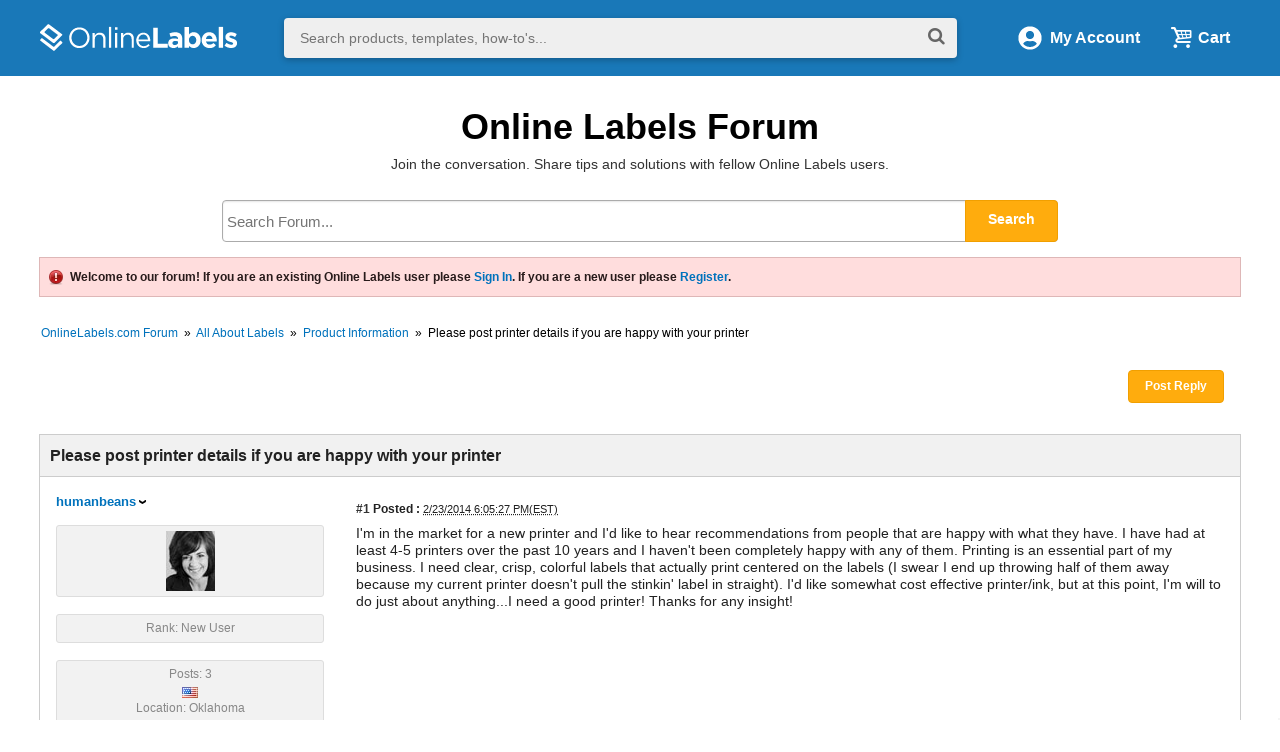

--- FILE ---
content_type: text/html; charset=utf-8
request_url: https://forums.onlinelabels.com/postsm101503_Please-post-printer-details-if-you-are-happy-with-your-printer.aspx
body_size: 30579
content:


<?xml version="1.0" encoding="UTF-8"?>
<!doctype html>
<!--[if lt IE 7]> <html class="no-js ie6 oldie" lang="en"> <![endif]-->
<!--[if IE 7]>    <html class="no-js ie7 oldie" lang="en"> <![endif]-->
<!--[if IE 8]>    <html class="no-js ie8 oldie" lang="en"> <![endif]-->
<!--[if IE 9]>    <html class="no-js" lang="en"> <![endif]-->
<!--[if gt IE 9]><!--> <html xmlns="http://www.w3.org/1999/xhtml" xmlns:og="http://ogp.me/ns#" xmlns:fb="http://ogp.me/ns/fb#" xml:lang="en" lang="en" class="no-js"> <!--<![endif]-->
<!--[if !IE]><!--><html xmlns="http://www.w3.org/1999/xhtml" xmlns:og="http://ogp.me/ns#" xmlns:fb="http://ogp.me/ns/fb#" xml:lang="en" lang="en" class="no-js"><!--<![endif]-->

<head id="ctl00_YafHead"><title>
	Please post printer details if you are happy with your printer - Product Information - OnlineLabels.com Forum
</title><meta http-equiv="Content-Type" content="text/html; charset=iso-8859-1" /><meta property="og:image" content="http://images.onlinelabels.com/images/og-image.gif" /><meta property="fb:admins" content="592592789" /><meta name="viewport" content="width=device-width, initial-scale=1.0" /><meta name="searchresults" content="forum" />
    <meta id="ctl00_head_meta_YafMetaScriptingLanguage" http-equiv="Content-Script-Type" name="scriptlanguage" content="text/javascript"></meta>
    <meta id="ctl00_head_meta_YafMetaStyles" http-equiv="Content-Style-Type" name="styles" content="text/css"></meta>
    
    <meta name="HandheldFriendly" content="true"/>
    <meta name="viewport" content="width=device-width,user-scalable=yes"/>
    <meta name="description" content="Welcome to the Online Labels Support Forums where you can ask questions & see solutions for Online Labels products including labels, templates, software & more.">
    <meta property="og:image" content="https://assets.onlinelabels.com/images/og/support-og.jpg">
    <meta property="og:description" content="Welcome to the Online Labels Support Forums where you can ask questions & see solutions for Online Labels products including labels, templates, software & more.">
    <meta property="og:title" content="Support for Printing Labels, Templates & More | Online Labels&#xAE;">
    <meta property="og:Url" content="https://forums.onlinelabels.com/">
    <meta name="twitter:description" content="Welcome to the Online Labels Support Forums where you can ask questions & see solutions for Online Labels products including labels, templates, software & more.">
    <meta name="twitter:image" content="https://assets.onlinelabels.com/images/og/support-og.jpg">
    <meta name="twitter:card" content="summary">
    <meta name="twitter:site" content="@onlinelabels">
    <meta name="twitter:title" content="Support for Printing Labels, Templates & More | Online Labels&#xAE;">
    <meta name="twitter:creator" content="@onlinelabels">    


    
    <link href="https://images.onlinelabels.com/css/foundation.min.css?5" rel="stylesheet" type="text/css" />
	<link href="https://images.onlinelabels.com/css/r-global.css?16" rel="stylesheet" type="text/css" />
    
    



	<!--[if IE]>
	    <style type="text/css">
	        .sideItem{border-width: 1px 0;}
	        .recentProductsContainer{border-width: 1px 0;}

	    </style>
	<![endif]-->
	
	<script>
	    
	</script>

	
	<script type="text/javascript">
	    var browserIE6 = false, 
		    browserIE7 = false,
		    browserIE8 = false;

	    var Site = {
	        "olUrl": 'https://www.onlinelabels.com',
		    "secureUrl": 'https://secure.onlinelabels.com',
		    "staticAssetUrl": 'https://images.onlinelabels.com',
	        "backupCart": false,
	        "maestroUrl": 'https://maestro.onlinelabels.com',
	        "defaultCountry": 'USA',
	        "cartBasket": 'Cart',
	    	"cookieSuffix": '',
	    	"shippingDelivery": 'Shipping'
		    };
	</script>
	<!--[if IE 6]>
	    <script type="text/javascript">browserIE6 = true;</script>
	<![endif]-->
	<!--[if IE 7]>
		<script type="text/javascript">browserIE7 = true;</script>
	<![endif]-->
	<!--[if IE 8]>
		<script type="text/javascript">browserIE8 = true;</script>
	<![endif]-->
	<script type="text/javascript" src="https://images.onlinelabels.com/js/vendor/jquery.js"></script>
	<script type="text/javascript" src="https://images.onlinelabels.com/js/header.js?7"></script>

	

	<!-- Google Analytics for US Site -->
	<script>
	(function(i,s,o,g,r,a,m){i['GoogleAnalyticsObject']=r;i[r]=i[r]||function(){
	(i[r].q=i[r].q||[]).push(arguments)},i[r].l=1*new Date();a=s.createElement(o),
	m=s.getElementsByTagName(o)[0];a.async=1;a.src=g;m.parentNode.insertBefore(a,m)
	})(window,document,'script','//www.google-analytics.com/analytics.js','ga');

	ga('create', 'UA-1408379-1', 'auto');  // Replace with your property ID.
	ga('require', 'ecommerce', 'ecommerce.js');  // Universal Analytics e-commerce plugin.
	ga('require', 'displayfeatures');  // Support for Display Advertising.
	ga('send', 'pageview');

	</script>
	<!-- End Google Analytics -->

	<!-- BEGIN: Google Trusted Store -->
	<script type="text/javascript">
	    var gts = gts || [];

	    gts.push(["id", "190183"]);
	    gts.push(["google_base_offer_id", ""]);
	    gts.push(["google_base_subaccount_id", "7670783"]);
	    gts.push(["google_base_country", "US"]);
	    gts.push(["google_base_language", "EN"]);

	    (function() {
	        var scheme = (("https:" == document.location.protocol) ? "https://" : "http://");
	        var gts = document.createElement("script");
	        gts.type = "text/javascript";
	        gts.async = true;
	        gts.src = scheme + "www.googlecommerce.com/trustedstores/gtmp_compiled.js";
	        var s = document.getElementsByTagName("script")[0];
	        s.parentNode.insertBefore(gts, s);
	    })();
	</script>
	<!-- END: Google Trusted Store -->
	
	<!-- BEGIN: FacebookRemarketing Code -->
		<script>(function() {
		  var _fbq = window._fbq || (window._fbq = []);
		  if (!_fbq.loaded) {
		    var fbds = document.createElement('script');
		    fbds.async = true;
		    fbds.src = '//connect.facebook.net/en_US/fbds.js';
		    var s = document.getElementsByTagName('script')[0];
		    s.parentNode.insertBefore(fbds, s);
		    _fbq.loaded = true;
		  }
		  _fbq.push(['addPixelId', '670230079752925']);
		})();
		window._fbq = window._fbq || [];
		window._fbq.push(['track', 'PixelInitialized', {}]);
		</script>
		<noscript><img height="1" width="1" alt="" style="display:none" src="https://www.facebook.com/tr?id=670230079752925&amp;ev=PixelInitialized" /></noscript>
	<!-- END: FacebookRemarketing Code -->
	
	<!-- BEGIN: Twitter Ad Conversion Code -->
	<script src="//platform.twitter.com/oct.js" type="text/javascript"></script>
	<script type="text/javascript">
	twttr.conversion.trackPid('l4ufm');
	</script>
	<noscript>
	<img height="1" width="1" style="display:none;" alt="" src="https://analytics.twitter.com/i/adsct?txn_id=l4ufm&p_id=Twitter" />
	<img height="1" width="1" style="display:none;" alt="" src="//t.co/i/adsct?txn_id=l4ufm&p_id=Twitter" />
	</noscript>
	<!-- END: Twitter Ad Conversion Code -->
	

    <script type="text/javascript" src="https://images.onlinelabels.com/js/jquery-ui.js?1"></script>
    <link type="text/css" rel="stylesheet" href="https://images.onlinelabels.com/css/jquery-ui-1.10.3.custom.min.css" />
	<!--[if IE 9]>
    <script type="text/javascript" src="https://images.onlinelabels.com/js/vendor/jquery-xdomainrequest.min.js"></script>
    <![endif]-->
    <script type="text/javascript">
        var autoCompleteEnabled = true;
    </script>


	
    
    <link rel="apple-touch-icon" href="https://images.onlinelabels.com/apple-touch-icon.png" />
<style type="text/css">.HiddenGuestBox{padding:0.7em;}.HiddenGuestBoxImage img{float:left;padding:0 0 3px 3px;}.HiddenGuestBox br{clear:both}.HiddenGuestBox{padding:0.7em;}.HiddenGuestBoxImage img{float:left;padding:0 0 3px 3px;}.HiddenGuestBox br{clear:both}.HiddenGuestBox{padding:0.7em;}.HiddenGuestBoxImage img{float:left;padding:0 0 3px 3px;}.HiddenGuestBox br{clear:both}.HiddenGuestBox{padding:0.7em;}.HiddenGuestBoxImage{float:left;margin-right:.3em;}.HiddenGuestBox{padding:0.7em;}.HiddenGuestBoxImage img{float:left;padding:0 0 3px 3px;}.HiddenGuestBox br{clear:both}.spoilerbox
{margin:5px;padding:4px;background-color:#eeeeee;border:solid 1px#808080;color:#000000;}.HiddenGuestBox{padding:0.7em;}.HiddenGuestBoxImage img{float:left;padding:0 0 3px 3px;}.HiddenGuestBox br{clear:both}.yafnet.userLinkContainer
{background:url(resources/icons/user.png)#fff no-repeat 4px 50%;border:1px solid#eee;padding:4px 2px 4px 25px;margin:3px;font-size:80%;font-weight:bold;background-color:#fff;-webkit-border-radius:4px;-moz-border-radius:4px;border-radius:4px;}.yafnet.userLinkContainer:hover
{border:1px solid#ddd;background-color:#eee;}</style><meta name="description" content="Please post printer details if you are happy with your printer: I&#39;m in the market for a new printer and I&#39;d like to hear recommendations from people that are happy with what they have. I have had at least 4-5 printers over the past 10 years and I haven&#39;t been completely happy with any of them. Printing is an..." /><meta name="keywords" content="actually,anythingi,business,centered,clear,colorful,completely,crisp,current,doesnt,effective,essential,happy,havent,insight,label,labels,market,people,point,print,printer,printerink,printers,printing,recommendations,somewhat,stinkin,straight,swear,thanks,throwing,years" /><style type="text/css">#simplemodal-overlay{background-color:#000;}</style><link href="/resources/css/forum.css" rel="stylesheet" type="text/css" /><link href="/Themes/Online/theme.css?4" rel="stylesheet" type="text/css" /></head>

<body>
	

    
	


    <div class="off-canvas-wrap" data-offcanvas>
	  	<div class="inner-wrap">
		    <header class="desktop nocontent" style="margin-bottom: 1.5rem;">
    <div class="row">
        <div class="large-12 columns">
            <div class="header-container">
                <a href="https://www.onlinelabels.com" class="header-logo">
                    <img src="https://images.onlinelabels.com/images/logo/ol-logo-white.svg" alt="OnlineLabels.com Logo" width="197" height="45"  border="0"/>
                </a>
                <div id="navSearch" class="nav-search">
                    <input type="text" id="txtKeywordSearch" onkeydown="return ClickOnEnter('kwSearchBtn', event);" Placeholder="" aria-label="Search the entire website" tabindex="0" />
                    <button id="kwSearchBtn" class="kwSearchBtn" onclick="Search();" aria-label="Submit website search" tabindex="0">
                        <i class="icon-search"></i>
                    </button>
                </div>
                <div class="nav-bar-right">
                    <a href="https://secure.onlinelabels.com/Account/MyAccount.aspx" class="needsclick" id="my-account">
                        <span>
                            <img 
                                class="p-header__account-icon" 
                                src="https://images.onlinelabels.com/images/header/user-circle-white.svg" 
                                alt="My Account">
                        </span>
                        <span class="show-for-large-up">
                            My Account
                        </span>
                    </a>
                    <a href="https://secure.onlinelabels.com/Cart/ViewCart.aspx" id="view-cart-items" class="needsclick">
                        <i class="icon-basket-1"></i> 
                        <span class="show-for-large-up">
                            Cart
                        </span>
                    </a>
                </div>
            </div>
        </div>
    </div>
</header>
				<div data-interchange="[https://images.onlinelabels.com/SharedModules/HeadersFooters/menu-small-old.aspx, (small)],  [https://images.onlinelabels.com/Legacy/ForumHeader, (medium)]" id="nav-container">

				</div>
		    
		        
		    <div id="container">
			
				<div class="row">
					<div class="large-12 columns">
						
						
					</div>
				</div><!--This needs to be toggled on and off based on whether there are breadcrumbs on the page-->

				
    

    <form method="post" action="./postsm101503_Please-post-printer-details-if-you-are-happy-with-your-printer.aspx?g=posts&amp;m=101503&amp;=" id="aspnetForm" enctype="multipart/form-data">
<div>
<input type="hidden" name="__EVENTTARGET" id="__EVENTTARGET" value="" />
<input type="hidden" name="__EVENTARGUMENT" id="__EVENTARGUMENT" value="" />
<input type="hidden" name="__VIEWSTATE" id="__VIEWSTATE" value="/[base64]/[base64]/////[base64]/eG1sIHZlcnNpb249IjEuMCIgZW5jb2Rpbmc9InV0Zi0xNiI/[base64]//////////[base64]/[base64]/Zj01HwFoZAI2DxYCHwIFiAFodHRwczovL2ZvcnVtcy5vbmxpbmVsYWJlbHMuY29tL2xvZ2luLmFzcHg/[base64]/[base64]" />
</div>

<script type="text/javascript">
//<![CDATA[
var theForm = document.forms['aspnetForm'];
if (!theForm) {
    theForm = document.aspnetForm;
}
function __doPostBack(eventTarget, eventArgument) {
    if (!theForm.onsubmit || (theForm.onsubmit() != false)) {
        theForm.__EVENTTARGET.value = eventTarget;
        theForm.__EVENTARGUMENT.value = eventArgument;
        theForm.submit();
    }
}
//]]>
</script>


<script src="/WebResource.axd?d=3w3Q-5v1zdsVdSAOe00RBNWlDvhlQvovBH-YCDrhTVxUuIWUTZbl3exFR9ZKUpa3s3u0jsBIk15bDb5Z2jTIROI2Fdzyqjjx1yWAw0jzdjM1&amp;t=638901392248157332" type="text/javascript"></script>


<script type="text/javascript">
//<![CDATA[

function toggleSpoiler(btn,elid)
{var el=document.getElementById(elid);if(el==null)
return;if(el.style.display=='')
{el.style.display='none';btn.value='Show Spoiler';}
else
{el.style.display='';btn.value='Hide Spoiler';}}//]]>
</script>

<script src="/resources/js/jquery.pagemethod.js" type="text/javascript"></script>
<script src="/resources/js/yaf.js" type="text/javascript"></script>
<script type="text/javascript">
//<![CDATA[

jQuery.fn.getBox=function(){return{left:$(this).offset().left,top:$(this).offset().top,width:$(this).outerWidth(),height:$(this).outerHeight()};};var gotoForumSuppressClick=false;openGotoPageClick=function(e){return false;};//]]>
</script>

<script src="/resources/js/jquery.timeago.js" type="text/javascript"></script>
<script type="text/javascript">
//<![CDATA[

function yaf_SmartScroller_GetCoords()
{var scrollX,scrollY;if(document.all)
{if(!document.documentElement.scrollLeft)
scrollX=document.body.scrollLeft;else
scrollX=document.documentElement.scrollLeft;if(!document.documentElement.scrollTop)
scrollY=document.body.scrollTop;else
scrollY=document.documentElement.scrollTop;}
else
{scrollX=window.pageXOffset;scrollY=window.pageYOffset;}
jQuery('#ctl00_main_column_forum_ctl03_scrollLeft').val(scrollX);jQuery('#ctl00_main_column_forum_ctl03_scrollTop').val(scrollY);}
function yaf_SmartScroller_Scroll()
{var x=jQuery('#ctl00_main_column_forum_ctl03_scrollLeft').val();var y=jQuery('#ctl00_main_column_forum_ctl03_scrollTop').val();if(x||y)window.scrollTo(x,y);}
function yaf_SmartScroller_Reset()
{jQuery('#ctl00_main_column_forum_ctl03_scrollLeft').val(0);jQuery('#ctl00_main_column_forum_ctl03_scrollTop').val(0);window.scrollTo(0,0);}
jQuery(window).bind('scroll',yaf_SmartScroller_GetCoords);jQuery(window).bind('click',yaf_SmartScroller_GetCoords);jQuery(window).bind('keypress',yaf_SmartScroller_GetCoords);jQuery(document).ready(yaf_SmartScroller_Scroll);//]]>
</script>

<script src="/ScriptResource.axd?d=-15ROMmSYPKDNAjAXZnoa9vmKw127oMIGIDwIvU9XpxZxHGhF-CLfwGVnUi5wdHX-TRL49ERqpPJneeV6fexgTZkti7T2xlWJ4hy0X0psQCc2lCzmwxgNliKpaIAOC1OUKT6zBBAvJwRkE79iR_NbcanEb9y_fp0qMKgL22IiLY1&amp;t=5c0e0825" type="text/javascript"></script>
<script src="/ScriptResource.axd?d=Y2mRI8-vTh0WLPbgjvpxUHT4Jm-b97x0HFq8ykeyrVdogiUepfS50Nty7sWeC_LSOJzgMBop-VqVgW8ya-1hSZC3v_Gb8a4QCy9BTz-tjiuqZSRLgoB52MRxot9Hjbmpi_imVXlfiR3_qIs27amTcUDTsEz-Ox9oxE9wFSBdkHmU8njzRtynyBOnpH4Uk-UW0&amp;t=5c0e0825" type="text/javascript"></script>
<div>

	<input type="hidden" name="__VIEWSTATEGENERATOR" id="__VIEWSTATEGENERATOR" value="CA0B0334" />
</div>
    
<div class="yafnet" id="ctl00_main_column_forum"><div id="yafpage_YAF.Pages.posts" class="YAF_Pages_posts">
<script type="text/javascript">
    $(function () {
        $(".show-options").click(function (e) {
            e.stopPropagation();
            var tmp = $(".menuMyList");
            if (tmp.is(":visible")) {
                tmp.fadeOut();
            } else {
                tmp.fadeIn();
            }
        });

        $(".PopMenuLink").click(function (e) {
            e.stopPropagation();
            var obj = $(this);
            var popup = $(".yafpopupmenu");
            popup.css({ left: obj.position().left + obj.width() - (popup.width() - obj.width()) });
        });

        $("body").click(function () {
            $(".menuMyList").fadeOut();
        });
    });
</script>

  <div class="forum-banner row">
      <div class="columns large-12 medium-12">
        <h1><a href="/" class="banner-link">Online Labels Forum</a></h1>
        Join the conversation. Share tips and solutions with fellow Online Labels users.
      </div>
  </div>

<div id="ctl00_main_column_forum_ctl01_quickSearch" class="QuickSearch row">
	
    <div class="columns large-12 medium-12 small-12">
        <div class="forum-search">
           <input name="ctl00$main_column$forum$ctl01$searchInput" type="text" id="ctl00_main_column_forum_ctl01_searchInput" aria-label="Search our forums" onkeydown="return submitForLinkButton(&#39;ctl00_main_column_forum_ctl01_doQuickSearch&#39;, event)" placeholder="Search Forum..." />

           <a id="ctl00_main_column_forum_ctl01_doQuickSearch" class="button radius action" onkeydown="" href="javascript:__doPostBack(&#39;ctl00$main_column$forum$ctl01$doQuickSearch&#39;,&#39;&#39;)">Search</a>
        </div>
     </div>


</div>

<div class="row">
  <div class="columns large-12 medium-12">

    <div id="yafheader">
        <div id="ctl00_main_column_forum_ctl01_GuestUserMessage">
	
			<div class="guestUser">
				<div>
           <span id="ctl00_main_column_forum_ctl01_GuestMessage">Welcome to our forum! If you are an existing Online Labels user please</span>
        <a title="Sign In" href="https://forums.onlinelabels.com/login.aspx?returnurl=https%3a%2f%2fforums%2Eonlinelabels%2Ecom%2fpostsm101503_Please-post-printer-details-if-you-are-happy-with-your-printer%2Easpx">Sign In</a><span>. If you are a new user please&nbsp;</span><a href="https://forums.onlinelabels.com/login.aspx?returnurl=https%3a%2f%2fforums%2Eonlinelabels%2Ecom%2fpostsm101503_Please-post-printer-details-if-you-are-happy-with-your-printer%2Easpx">Register</a><span>.</span><span></div></span>
</div>

        
       
    
        <div id="yafheaderEnd">
        </div>
    </div>

  </div>
</div><script type="text/javascript">
//<![CDATA[
Sys.WebForms.PageRequestManager._initialize('ctl00$main_column$forum$YafScriptManager', 'aspnetForm', ['tctl00$main_column$forum$ctl03$PopupMenuUpdatePanel',''], [], [], 90, 'ctl00');
//]]>
</script>
<link id="ctl00_main_column_forum_ctl03_lnkCanonical" rel="canonical" href="https://forums.onlinelabels.com/postst725_please-post-printer-details-if-you-are-happy-with-your-printer.aspx"></link>

<div class="columns large-12">
	<div id="ctl00_main_column_forum_ctl03_PageLinks" class="yafPageLink">
<a href="https://forums.onlinelabels.com">OnlineLabels.com Forum</a>
<span class="linkSeperator">&nbsp;&#187;&nbsp;</span>
<a href="/forum1_All-About-Labels.aspx">All About Labels</a>
<span class="linkSeperator">&nbsp;&#187;&nbsp;</span>
<a href="/topics5_Product-Information.aspx">Product Information</a>
<span class="linkSeperator">&nbsp;&#187;&nbsp;</span>
<span class="currentPageLink">Please post printer details if you are happy with your printer</span>
</div>

	</YAF:PageLinks>
</div>



<a id="top"  name="top"></a>

<div class="columns large-12">
	<table class="command post-table" width="100%">
	    <tr>
	        <td align="left" class="post-left">
	            
	        </td>
	        <td class="post-buttons">
	            
	                <a id="ctl00_main_column_forum_ctl03_PostReplyLink1" class="button action small radius rightItem" title="Post a reply to this topic" href="https://forums.onlinelabels.com/login.aspx?returnurl=https%3a%2f%2fforums%2Eonlinelabels%2Ecom%2fol_postmessage%2Easpx%3ft%3d725%26f%3d5" onclick="this.blur(); this.onclick = function() { return false; }; return true;"><span>Post Reply</span></a>
	            <span id="dvFavorite1">
	                
	            </span>        
	            
	            
	            
	            
	        </td>
	    </tr>
	</table>
	<table class="content postHeader" width="100%">
	    <tr class="postTitle">
	        <td class="header1" valign="middle">
	            <div class="leftItem">
	              <a id="ctl00_main_column_forum_ctl03_TopicLink" class="HeaderTopicLink" href="/postst725_Please-post-printer-details-if-you-are-happy-with-your-printer.aspx">
	                <h2><span id="ctl00_main_column_forum_ctl03_TopicTitle">Please post printer details if you are happy with your printer</span></h2>
	              </a>
	            </div>

	            <div class="rightItem">
	                <div id="fb-root"></div>
	                
	                
	                
					<div id="ctl00_main_column_forum_ctl03_PopupMenuUpdatePanel" class="rightItem watch-topic">
	
								
								
							
</div>
	                <!-- <a id="ctl00_main_column_forum_ctl03_ImageLastUnreadMessageLink" class="GoToLink" href="/postst725findunread_Please-post-printer-details-if-you-are-happy-with-your-printer.aspx">
	                    View Unread Posts <img id="ctl00_main_column_forum_ctl03_LastUnreadImage" src="/Themes/Online/icon_topic_latestunread.gif" alt="Go to first unread" style="border: 0" title="Go to first unread" /></a> -->
	            </div>
	        </td>
	        </td>
	    </tr>
	    <tr class="header2 hide-topic-nav">
	        <td class="header2links">
	            <a id="ctl00_main_column_forum_ctl03_PrevTopic" title="Previous Topic" class="PrevTopicLink" href="javascript:__doPostBack(&#39;ctl00$main_column$forum$ctl03$PrevTopic&#39;,&#39;&#39;)">Previous Topic</a>
	            <a id="ctl00_main_column_forum_ctl03_NextTopic" title="Next Topic" class="NextTopicLink" href="javascript:__doPostBack(&#39;ctl00$main_column$forum$ctl03$NextTopic&#39;,&#39;&#39;)">Next Topic</a>
	            
	        </td>
	    </tr>
	</table>

	
            <table class="content postContainer" width="100%">
                
                
<tr>
    <td>
        <a id="post101503" />
        <div class="row postheader collapse">
            <div class="columns medium-3 small-12 postUser">
                <strong>
                    <a href="/profile1436.aspx" rel="nofollow" title="View profile" id="ctl00_main_column_forum_ctl03_MessageList_ctl00_DisplayPost1_UserProfileLink" class="UserPopMenuLink">humanbeans</a>
                    
                    
                </strong>
                
                
            </div>
            <div class="columns medium-9 small-12 postPosted">
                <div class="leftItem postedLeft">        
                    <strong><a href='/postsm101503_Please-post-printer-details-if-you-are-happy-with-your-printer.aspx#post101503'>
                        #1</a>
                        Posted
                        :</strong>
                    <abbr class="timeago" title="2014-02-23T23:05:27Z">2/23/2014 6:05:27 PM(EST)</abbr>

                </div>
                <div class="rightItem postedRight">
                    <span id="dvThankBox101503">
                        
                    </span>        
                    
                    
                    
                    
                    
                    
                </div>
            </div>
        </div>
        <div class="row post collapse">
            <div class="columns medium-3 UserBox hide-for-small-only">
                <div class="yafUserBox" id="ctl00_main_column_forum_ctl03_MessageList_ctl00_DisplayPost1_UserBox1">
<div class="section"><a href="/profile1436.aspx" title="humanbeans"><img class="avatarimage" src="/resource.ashx?u=1436" alt="humanbeans" /></a></div><br clear="all" /><div class="section">Rank: New User<br clear="all" /></div><br /><div class="section">Posts: 3<br /><a><img src="/Themes/Online/flags/us.png" alt="United States" title="United States" /></a><br />Location: Oklahoma<br /></div><br/ >
</div>

            </div>
            <div class="columns medium-9 small-12 message">
                <div class="postdiv">
                    <div id="ctl00_main_column_forum_ctl03_MessageList_ctl00_DisplayPost1_panMessage">
	      
                        <div id="ctl00_main_column_forum_ctl03_MessageList_ctl00_DisplayPost1_MessagePost1">I&#39;m in the market for a new printer and I&#39;d like to hear recommendations from people that are happy with what they have. I have had at least 4-5 printers over the past 10 years and I haven&#39;t been completely happy with any of them. Printing is an essential part of my business. I need clear, crisp, colorful labels that actually print centered on the labels (I swear I end up throwing half of them away because my current printer doesn&#39;t pull the stinkin&#39; label in straight). I&#39;d like somewhat cost effective printer/ink, but at this point, I&#39;m will to do just about anything...I need a good printer! Thanks for any insight! </div>
                    
</div> 
                </div>
            </div>
        </div>  
              
        <div class="row postfooter collapse">
            <div class="columns medium-3 postTop hide-for-small-only">
                <a onclick="ScrollToTop();" class="postTopLink" href="javascript: void(0)">            
                    <img id="ctl00_main_column_forum_ctl03_MessageList_ctl00_DisplayPost1_ctl00" src="/Themes/Online/arrow_up_button.png" alt="Back to top" title="Back to top" />
                </a>
                  	
            </div>
            <div class="columns medium-9 small-12 postInfoBottom">
                
<div class="displayPostFooter">
	<div class="leftItem postInfoLeft">
		
        
		
		
		<a id="ctl00_main_column_forum_ctl03_MessageList_ctl00_DisplayPost1_PostFooter_Home" class="yafcssimagebutton" title="Visit humanbeans's Homepage" href="http://www.icelebratediversity.com" target="_blank" rel="nofollow" onclick="this.blur(); this.onclick = function() { return false; }; return true;"><span><img id="ctl00_main_column_forum_ctl03_MessageList_ctl00_DisplayPost1_PostFooter_ctl07" src="/Themes/Online/icon_home.png" alt="" />WWW</span></a>
		
		
		
		
		
			
		
        
        
	</div>
	<div class="rightItem postInfoRight">
        		
	</div>
</div>

            </div>
        </div>
        <div class="row post postThanksRow collapse">
            <div id="dvThanksInfo101503" class="columns small-12 ThanksInfo">
                
                <span id="dvThanks101503" class="ThanksList">
                    
                </span>
            </div>
        </div>
    </td>
</tr>
<!-- <tr class="postheader">
    <td class="postPosted">
        <div class="row">
            
        </div>
        
    </td>
    
    
</tr>
<tr class="">
    <td  valign="top" height="100" class="UserBox" colspan='2'>
        
    </td>
    <td valign="top" class="message">
        
    </td>
</tr>
<tr class="postfooter">
    <td class="small postTop" colspan='2'>
        	
    </td>
		<td class="postfooter postInfoBottom">
		</td>
</tr>
<tr class="">
    <td style="padding: 5px;" colspan="3" valign="top">

    </td>
</tr> -->

                
            </table>
                
            <table class="content postContainer_Alt" width="100%">
                
                
<tr>
    <td>
        <a id="post101504" />
        <div class="row postheader collapse">
            <div class="columns medium-3 small-12 postUser">
                <strong>
                    <a href="/profile1288.aspx" rel="nofollow" title="View profile" id="ctl00_main_column_forum_ctl03_MessageList_ctl01_DisplayPostAlt_UserProfileLink" class="UserPopMenuLink">Josh</a>
                    
                    
                </strong>
                
                
            </div>
            <div class="columns medium-9 small-12 postPosted">
                <div class="leftItem postedLeft">        
                    <strong><a href='/postsm101504_Please-post-printer-details-if-you-are-happy-with-your-printer.aspx#post101504'>
                        #2</a>
                        Posted
                        :</strong>
                    <abbr class="timeago" title="2014-02-24T16:06:21Z">2/24/2014 11:06:21 AM(EST)</abbr>

                </div>
                <div class="rightItem postedRight">
                    <span id="dvThankBox101504">
                        
                    </span>        
                    
                    
                    
                    
                    
                    
                </div>
            </div>
        </div>
        <div class="row post_alt collapse">
            <div class="columns medium-3 UserBox hide-for-small-only">
                <div class="yafUserBox" id="ctl00_main_column_forum_ctl03_MessageList_ctl01_DisplayPostAlt_UserBox1">
<div class="section"><a href="/profile1288.aspx" title="Josh"><img class="avatarimage" src="/resource.ashx?u=1288" alt="Josh" /></a></div><br clear="all" /><div class="section"><img class="rankimage" src="/Images/Ranks/logo2.gif" alt="" /><br clear="all" />Rank: OnlineLabels Rep<br clear="all" /></div><br /><div class="section">Posts: 895<br /><a><img src="/Themes/Online/flags/us.png" alt="United States" title="United States" /></a><br /></div><br/ ><div class="section">Was thanked: 84 time(s) in 78 post(s)<br /></div>
</div>

            </div>
            <div class="columns medium-9 small-12 message">
                <div class="postdiv">
                    <div id="ctl00_main_column_forum_ctl03_MessageList_ctl01_DisplayPostAlt_panMessage">
	      
                        <div id="ctl00_main_column_forum_ctl03_MessageList_ctl01_DisplayPostAlt_MessagePost1">Do you have a preference in regards to inkjet printing or laser printing?  Is there a specific label material that you primarily print on? <br /><br />While we aren&#39;t able to test every inkjet and laser printer available on the market, we do send out printer feedback surveys to our customers that allow them to rate their printer&#39;s performance with the specific material types they use most.  I&#39;d be happy to pull data from these surveys to make a few printer recommendations.  If you have preferences related to the questions listed above I can even pull data specific to your requirements.  </div>
                    
</div> 
                </div>
            </div>
        </div>  
              
        <div class="row postfooter collapse">
            <div class="columns medium-3 postTop hide-for-small-only">
                <a onclick="ScrollToTop();" class="postTopLink" href="javascript: void(0)">            
                    <img id="ctl00_main_column_forum_ctl03_MessageList_ctl01_DisplayPostAlt_ctl00" src="/Themes/Online/arrow_up_button.png" alt="Back to top" title="Back to top" />
                </a>
                  	
            </div>
            <div class="columns medium-9 small-12 postInfoBottom">
                
<div class="displayPostFooter">
	<div class="leftItem postInfoLeft">
		
        
		
		
		<a id="ctl00_main_column_forum_ctl03_MessageList_ctl01_DisplayPostAlt_PostFooter_Home" class="yafcssimagebutton" title="Visit Josh's Homepage" href="https://plus.google.com/+JoshThompsonOL/" target="_blank" rel="nofollow" onclick="this.blur(); this.onclick = function() { return false; }; return true;"><span><img id="ctl00_main_column_forum_ctl03_MessageList_ctl01_DisplayPostAlt_PostFooter_ctl07" src="/Themes/Online/icon_home.png" alt="" />WWW</span></a>
		
		
		
		
		
			
		
        
        
	</div>
	<div class="rightItem postInfoRight">
        		
	</div>
</div>

            </div>
        </div>
        <div class="row post_alt postThanksRow collapse">
            <div id="dvThanksInfo101504" class="columns small-12 ThanksInfo">
                
                <span id="dvThanks101504" class="ThanksList">
                    
                </span>
            </div>
        </div>
    </td>
</tr>
<!-- <tr class="postheader">
    <td class="postPosted">
        <div class="row">
            
        </div>
        
    </td>
    
    
</tr>
<tr class="">
    <td  valign="top" height="100" class="UserBox" colspan='2'>
        
    </td>
    <td valign="top" class="message">
        
    </td>
</tr>
<tr class="postfooter">
    <td class="small postTop" colspan='2'>
        	
    </td>
		<td class="postfooter postInfoBottom">
		</td>
</tr>
<tr class="">
    <td style="padding: 5px;" colspan="3" valign="top">

    </td>
</tr> -->

                
            </table>
        
            <table class="content postContainer" width="100%">
                
                
<tr>
    <td>
        <a id="post101506" />
        <div class="row postheader collapse">
            <div class="columns medium-3 small-12 postUser">
                <strong>
                    <a href="/profile1417.aspx" rel="nofollow" title="View profile" id="ctl00_main_column_forum_ctl03_MessageList_ctl02_DisplayPost1_UserProfileLink" class="UserPopMenuLink">PeterPan</a>
                    
                    
                </strong>
                
                
            </div>
            <div class="columns medium-9 small-12 postPosted">
                <div class="leftItem postedLeft">        
                    <strong><a href='/postsm101506_Please-post-printer-details-if-you-are-happy-with-your-printer.aspx#post101506'>
                        #3</a>
                        Posted
                        :</strong>
                    <abbr class="timeago" title="2014-02-24T23:02:46Z">2/24/2014 6:02:46 PM(EST)</abbr>

                </div>
                <div class="rightItem postedRight">
                    <span id="dvThankBox101506">
                        
                    </span>        
                    
                    
                    
                    
                    
                    
                </div>
            </div>
        </div>
        <div class="row post collapse">
            <div class="columns medium-3 UserBox hide-for-small-only">
                <div class="yafUserBox" id="ctl00_main_column_forum_ctl03_MessageList_ctl02_DisplayPost1_UserBox1">
<div class="section"><a href="/profile1417.aspx" title="PeterPan"><img class="avatarimage" src="/resource.ashx?u=1417" alt="PeterPan" /></a></div><br clear="all" /><div class="section">Rank: Member<br clear="all" /></div><br /><div class="section">Posts: 27<br /><a><img src="/Themes/Online/flags/us.png" alt="United States" title="United States" /></a><br />Location: Tampa FL<br /></div><br/ >
</div>

            </div>
            <div class="columns medium-9 small-12 message">
                <div class="postdiv">
                    <div id="ctl00_main_column_forum_ctl03_MessageList_ctl02_DisplayPost1_panMessage">
	      
                        <div id="ctl00_main_column_forum_ctl03_MessageList_ctl02_DisplayPost1_MessagePost1">I&#39;m actually in the middle of wrestling with several issues dealing with printing labels, but one thing that has given me surprisingly little difficulty and some pretty amazing results is my Lexmark Pinnacle all in one printer. Its one of those all in one machines, and they probably don&#39;t make this exact model anymore. But I have been very impressed, especially with my current labeling needs. I&#39;m prototyping come hand held electronic products that should really have labels for the controls laser printed right onto the plastic, but i can&#39;t justify that expense for a dozen pieces of a product that will probably change during test market. the next best thing is a label to cover the entire control panel. Since the plastic boxes are black, these would have to be completely black with white text and some graphics, with absolutely no gaps in the black, and no bleeding of the black into the text or graphic areas. I&#39;d be lying if I said I did not have to experiment, both with the printer settings and the label type (weatherproof? matte? gloss?). But I can tell you that this printer has done an amazing job. I&#39;ll also say that whenever I had a problem with this printer, their online warrantee service never gave me any grief. Oh and here&#39;s another amazing thing... despite the guy at staples telling me no &quot;all in one&#39; will do any paper stock over about 60lbs, I&#39;be put 120lb card stock through this thing, with no problems at all. And NO... i DON&#39;T work for Lexmark! :-)<br /><br />  </div>
                    
</div> 
                </div>
            </div>
        </div>  
              
        <div class="row postfooter collapse">
            <div class="columns medium-3 postTop hide-for-small-only">
                <a onclick="ScrollToTop();" class="postTopLink" href="javascript: void(0)">            
                    <img id="ctl00_main_column_forum_ctl03_MessageList_ctl02_DisplayPost1_ctl00" src="/Themes/Online/arrow_up_button.png" alt="Back to top" title="Back to top" />
                </a>
                  	
            </div>
            <div class="columns medium-9 small-12 postInfoBottom">
                
<div class="displayPostFooter">
	<div class="leftItem postInfoLeft">
		
        
		
		
		<a id="ctl00_main_column_forum_ctl03_MessageList_ctl02_DisplayPost1_PostFooter_Home" class="yafcssimagebutton" title="Visit PeterPan's Homepage" href="http://elfintechnologies.com" target="_blank" rel="nofollow" onclick="this.blur(); this.onclick = function() { return false; }; return true;"><span><img id="ctl00_main_column_forum_ctl03_MessageList_ctl02_DisplayPost1_PostFooter_ctl07" src="/Themes/Online/icon_home.png" alt="" />WWW</span></a>
		
		
		
		
		
			
		
        
        
	</div>
	<div class="rightItem postInfoRight">
        		
	</div>
</div>

            </div>
        </div>
        <div class="row post postThanksRow collapse">
            <div id="dvThanksInfo101506" class="columns small-12 ThanksInfo">
                
                <span id="dvThanks101506" class="ThanksList">
                    
                </span>
            </div>
        </div>
    </td>
</tr>
<!-- <tr class="postheader">
    <td class="postPosted">
        <div class="row">
            
        </div>
        
    </td>
    
    
</tr>
<tr class="">
    <td  valign="top" height="100" class="UserBox" colspan='2'>
        
    </td>
    <td valign="top" class="message">
        
    </td>
</tr>
<tr class="postfooter">
    <td class="small postTop" colspan='2'>
        	
    </td>
		<td class="postfooter postInfoBottom">
		</td>
</tr>
<tr class="">
    <td style="padding: 5px;" colspan="3" valign="top">

    </td>
</tr> -->

                
            </table>
                
            <table class="content postContainer_Alt" width="100%">
                
                
<tr>
    <td>
        <a id="post101507" />
        <div class="row postheader collapse">
            <div class="columns medium-3 small-12 postUser">
                <strong>
                    <a href="/profile1417.aspx" rel="nofollow" title="View profile" id="ctl00_main_column_forum_ctl03_MessageList_ctl03_DisplayPostAlt_UserProfileLink" class="UserPopMenuLink">PeterPan</a>
                    
                    
                </strong>
                
                
            </div>
            <div class="columns medium-9 small-12 postPosted">
                <div class="leftItem postedLeft">        
                    <strong><a href='/postsm101507_Please-post-printer-details-if-you-are-happy-with-your-printer.aspx#post101507'>
                        #4</a>
                        Posted
                        :</strong>
                    <abbr class="timeago" title="2014-02-24T23:11:26Z">2/24/2014 6:11:26 PM(EST)</abbr>

                </div>
                <div class="rightItem postedRight">
                    <span id="dvThankBox101507">
                        
                    </span>        
                    
                    
                    
                    
                    
                    
                </div>
            </div>
        </div>
        <div class="row post_alt collapse">
            <div class="columns medium-3 UserBox hide-for-small-only">
                <div class="yafUserBox" id="ctl00_main_column_forum_ctl03_MessageList_ctl03_DisplayPostAlt_UserBox1">
<div class="section"><a href="/profile1417.aspx" title="PeterPan"><img class="avatarimage" src="/resource.ashx?u=1417" alt="PeterPan" /></a></div><br clear="all" /><div class="section">Rank: Member<br clear="all" /></div><br /><div class="section">Posts: 27<br /><a><img src="/Themes/Online/flags/us.png" alt="United States" title="United States" /></a><br />Location: Tampa FL<br /></div><br/ >
</div>

            </div>
            <div class="columns medium-9 small-12 message">
                <div class="postdiv">
                    <div id="ctl00_main_column_forum_ctl03_MessageList_ctl03_DisplayPostAlt_panMessage">
	      
                        <div id="ctl00_main_column_forum_ctl03_MessageList_ctl03_DisplayPostAlt_MessagePost1">I&#39;m actually in the middle of wrestling with several issues dealing with printing labels, issues like lamination, top coatings, etc. But one thing that I haven&#39;t had to worry about, and has given me some pretty amazing results is my Lexmark Pinnacle all in one printer. Its one of those all in one machines, and they probably don&#39;t make this exact model anymore. But I have been very impressed, especially with my current labeling needs.<br /><br />Consider that I&#39;m prototyping some hand held electronic products that should really have labels for all the controls laser printed right onto the plastic. But I can&#39;t justify that expense for a dozen pieces of a product that will probably change during test market. So the next best thing is a label to cover my entire recessed control panel. Since the plastic boxes are black, these would have to be completely black with white text and some graphics, with absolutely no gaps in the black, and no bleeding of the black into the text or graphic areas.  I&#39;d be lying if I said I did not have to experiment, both with the printer settings (I&#39;ve written some other forum posts about the settings I found best) and the label type (weatherproof? matte? gloss?). It is an inkjet printer, and of course ink can be fussy. Laser printers are probably even better, though its my understanding that color laser printers have a hard time with the range of color you can get out of inkjet. They are also obviously more expensive.<br /><br />But I can tell you that as an inkjet, this Lexmark printer has done an amazing job. I&#39;ll also say that whenever I had a problem with this printer, their online warrantee service never gave me any grief. Oh and here&#39;s another amazing thing... despite the guy at staples telling me no &quot;all in one&#39; will do any paper stock over about 60lbs, I&#39;ve put 120lb card stock through this thing, with no problems at all. And NO... i DON&#39;T work for Lexmark! :-)<br /><br /><br />The only problem with inkjets, I am finding that with such large areas of black, I can&#39;t depend on the &quot;onlinelabels.com&quot; weatherproof [roduct to be really weatherproof. For that, you need a top coat, which is what I&#39;m working on now. :-)<br /><br />  </div>
                    
</div> 
                </div>
            </div>
        </div>  
              
        <div class="row postfooter collapse">
            <div class="columns medium-3 postTop hide-for-small-only">
                <a onclick="ScrollToTop();" class="postTopLink" href="javascript: void(0)">            
                    <img id="ctl00_main_column_forum_ctl03_MessageList_ctl03_DisplayPostAlt_ctl00" src="/Themes/Online/arrow_up_button.png" alt="Back to top" title="Back to top" />
                </a>
                  	
            </div>
            <div class="columns medium-9 small-12 postInfoBottom">
                
<div class="displayPostFooter">
	<div class="leftItem postInfoLeft">
		
        
		
		
		<a id="ctl00_main_column_forum_ctl03_MessageList_ctl03_DisplayPostAlt_PostFooter_Home" class="yafcssimagebutton" title="Visit PeterPan's Homepage" href="http://elfintechnologies.com" target="_blank" rel="nofollow" onclick="this.blur(); this.onclick = function() { return false; }; return true;"><span><img id="ctl00_main_column_forum_ctl03_MessageList_ctl03_DisplayPostAlt_PostFooter_ctl07" src="/Themes/Online/icon_home.png" alt="" />WWW</span></a>
		
		
		
		
		
			
		
        
        
	</div>
	<div class="rightItem postInfoRight">
        		
	</div>
</div>

            </div>
        </div>
        <div class="row post_alt postThanksRow collapse">
            <div id="dvThanksInfo101507" class="columns small-12 ThanksInfo">
                
                <span id="dvThanks101507" class="ThanksList">
                    
                </span>
            </div>
        </div>
    </td>
</tr>
<!-- <tr class="postheader">
    <td class="postPosted">
        <div class="row">
            
        </div>
        
    </td>
    
    
</tr>
<tr class="">
    <td  valign="top" height="100" class="UserBox" colspan='2'>
        
    </td>
    <td valign="top" class="message">
        
    </td>
</tr>
<tr class="postfooter">
    <td class="small postTop" colspan='2'>
        	
    </td>
		<td class="postfooter postInfoBottom">
		</td>
</tr>
<tr class="">
    <td style="padding: 5px;" colspan="3" valign="top">

    </td>
</tr> -->

                
            </table>
        
            <table class="content postContainer" width="100%">
                
                
<tr>
    <td>
        <a id="post101509" />
        <div class="row postheader collapse">
            <div class="columns medium-3 small-12 postUser">
                <strong>
                    <a href="/profile1417.aspx" rel="nofollow" title="View profile" id="ctl00_main_column_forum_ctl03_MessageList_ctl04_DisplayPost1_UserProfileLink" class="UserPopMenuLink">PeterPan</a>
                    
                    
                </strong>
                
                
            </div>
            <div class="columns medium-9 small-12 postPosted">
                <div class="leftItem postedLeft">        
                    <strong><a href='/postsm101509_Please-post-printer-details-if-you-are-happy-with-your-printer.aspx#post101509'>
                        #5</a>
                        Posted
                        :</strong>
                    <abbr class="timeago" title="2014-02-25T02:44:05Z">2/24/2014 9:44:05 PM(EST)</abbr>

                </div>
                <div class="rightItem postedRight">
                    <span id="dvThankBox101509">
                        
                    </span>        
                    
                    
                    
                    
                    
                    
                </div>
            </div>
        </div>
        <div class="row post collapse">
            <div class="columns medium-3 UserBox hide-for-small-only">
                <div class="yafUserBox" id="ctl00_main_column_forum_ctl03_MessageList_ctl04_DisplayPost1_UserBox1">
<div class="section"><a href="/profile1417.aspx" title="PeterPan"><img class="avatarimage" src="/resource.ashx?u=1417" alt="PeterPan" /></a></div><br clear="all" /><div class="section">Rank: Member<br clear="all" /></div><br /><div class="section">Posts: 27<br /><a><img src="/Themes/Online/flags/us.png" alt="United States" title="United States" /></a><br />Location: Tampa FL<br /></div><br/ >
</div>

            </div>
            <div class="columns medium-9 small-12 message">
                <div class="postdiv">
                    <div id="ctl00_main_column_forum_ctl03_MessageList_ctl04_DisplayPost1_panMessage">
	      
                        <div id="ctl00_main_column_forum_ctl03_MessageList_ctl04_DisplayPost1_MessagePost1">Oh... and I use my lexmark to print those tiny Avery 5267 address labels too. At leats using MS word tempalte, they are perfectly centered every time. of course, your mileage may vary.</div>
                    
</div> 
                </div>
            </div>
        </div>  
              
        <div class="row postfooter collapse">
            <div class="columns medium-3 postTop hide-for-small-only">
                <a onclick="ScrollToTop();" class="postTopLink" href="javascript: void(0)">            
                    <img id="ctl00_main_column_forum_ctl03_MessageList_ctl04_DisplayPost1_ctl00" src="/Themes/Online/arrow_up_button.png" alt="Back to top" title="Back to top" />
                </a>
                  	
            </div>
            <div class="columns medium-9 small-12 postInfoBottom">
                
<div class="displayPostFooter">
	<div class="leftItem postInfoLeft">
		
        
		
		
		<a id="ctl00_main_column_forum_ctl03_MessageList_ctl04_DisplayPost1_PostFooter_Home" class="yafcssimagebutton" title="Visit PeterPan's Homepage" href="http://elfintechnologies.com" target="_blank" rel="nofollow" onclick="this.blur(); this.onclick = function() { return false; }; return true;"><span><img id="ctl00_main_column_forum_ctl03_MessageList_ctl04_DisplayPost1_PostFooter_ctl07" src="/Themes/Online/icon_home.png" alt="" />WWW</span></a>
		
		
		
		
		
			
		
        
        
	</div>
	<div class="rightItem postInfoRight">
        		
	</div>
</div>

            </div>
        </div>
        <div class="row post postThanksRow collapse">
            <div id="dvThanksInfo101509" class="columns small-12 ThanksInfo">
                
                <span id="dvThanks101509" class="ThanksList">
                    
                </span>
            </div>
        </div>
    </td>
</tr>
<!-- <tr class="postheader">
    <td class="postPosted">
        <div class="row">
            
        </div>
        
    </td>
    
    
</tr>
<tr class="">
    <td  valign="top" height="100" class="UserBox" colspan='2'>
        
    </td>
    <td valign="top" class="message">
        
    </td>
</tr>
<tr class="postfooter">
    <td class="small postTop" colspan='2'>
        	
    </td>
		<td class="postfooter postInfoBottom">
		</td>
</tr>
<tr class="">
    <td style="padding: 5px;" colspan="3" valign="top">

    </td>
</tr> -->

                
            </table>
                
            <table class="content postContainer_Alt" width="100%">
                
                
<tr>
    <td>
        <a id="post101512" />
        <div class="row postheader collapse">
            <div class="columns medium-3 small-12 postUser">
                <strong>
                    <a href="/profile1436.aspx" rel="nofollow" title="View profile" id="ctl00_main_column_forum_ctl03_MessageList_ctl05_DisplayPostAlt_UserProfileLink" class="UserPopMenuLink">humanbeans</a>
                    
                    
                </strong>
                
                
            </div>
            <div class="columns medium-9 small-12 postPosted">
                <div class="leftItem postedLeft">        
                    <strong><a href='/postsm101512_Please-post-printer-details-if-you-are-happy-with-your-printer.aspx#post101512'>
                        #6</a>
                        Posted
                        :</strong>
                    <abbr class="timeago" title="2014-02-25T14:54:50Z">2/25/2014 9:54:50 AM(EST)</abbr>

                </div>
                <div class="rightItem postedRight">
                    <span id="dvThankBox101512">
                        
                    </span>        
                    
                    
                    
                    
                    
                    
                </div>
            </div>
        </div>
        <div class="row post_alt collapse">
            <div class="columns medium-3 UserBox hide-for-small-only">
                <div class="yafUserBox" id="ctl00_main_column_forum_ctl03_MessageList_ctl05_DisplayPostAlt_UserBox1">
<div class="section"><a href="/profile1436.aspx" title="humanbeans"><img class="avatarimage" src="/resource.ashx?u=1436" alt="humanbeans" /></a></div><br clear="all" /><div class="section">Rank: New User<br clear="all" /></div><br /><div class="section">Posts: 3<br /><a><img src="/Themes/Online/flags/us.png" alt="United States" title="United States" /></a><br />Location: Oklahoma<br /></div><br/ >
</div>

            </div>
            <div class="columns medium-9 small-12 message">
                <div class="postdiv">
                    <div id="ctl00_main_column_forum_ctl03_MessageList_ctl05_DisplayPostAlt_panMessage">
	      
                        <div id="ctl00_main_column_forum_ctl03_MessageList_ctl05_DisplayPostAlt_MessagePost1">Thanks, Peter Pan! And Josh, yes, that would be VERY helpful! I currently print quite a bit on 110 lb. cardstock and use OL5375WX, OL325WX, OL400WX standard matte labels. I would like to change to glossy, though. <br /><br />I have always purchased inkjets but I&#39;m willing to switch to a laser printer if I can find a reasonable one. If you could share info for both options, that would be great!<br /><br />I have never owned a Canon but have read some good reviews...but, then again, you always have people unhappy customer reviews too. I&#39;m off to check out the Lexmark and see what I can find.<br /><br />Thank you! </div>
                    
</div> 
                </div>
            </div>
        </div>  
              
        <div class="row postfooter collapse">
            <div class="columns medium-3 postTop hide-for-small-only">
                <a onclick="ScrollToTop();" class="postTopLink" href="javascript: void(0)">            
                    <img id="ctl00_main_column_forum_ctl03_MessageList_ctl05_DisplayPostAlt_ctl00" src="/Themes/Online/arrow_up_button.png" alt="Back to top" title="Back to top" />
                </a>
                  	
            </div>
            <div class="columns medium-9 small-12 postInfoBottom">
                
<div class="displayPostFooter">
	<div class="leftItem postInfoLeft">
		
        
		
		
		<a id="ctl00_main_column_forum_ctl03_MessageList_ctl05_DisplayPostAlt_PostFooter_Home" class="yafcssimagebutton" title="Visit humanbeans's Homepage" href="http://www.icelebratediversity.com" target="_blank" rel="nofollow" onclick="this.blur(); this.onclick = function() { return false; }; return true;"><span><img id="ctl00_main_column_forum_ctl03_MessageList_ctl05_DisplayPostAlt_PostFooter_ctl07" src="/Themes/Online/icon_home.png" alt="" />WWW</span></a>
		
		
		
		
		
			
		
        
        
	</div>
	<div class="rightItem postInfoRight">
        		
	</div>
</div>

            </div>
        </div>
        <div class="row post_alt postThanksRow collapse">
            <div id="dvThanksInfo101512" class="columns small-12 ThanksInfo">
                
                <span id="dvThanks101512" class="ThanksList">
                    
                </span>
            </div>
        </div>
    </td>
</tr>
<!-- <tr class="postheader">
    <td class="postPosted">
        <div class="row">
            
        </div>
        
    </td>
    
    
</tr>
<tr class="">
    <td  valign="top" height="100" class="UserBox" colspan='2'>
        
    </td>
    <td valign="top" class="message">
        
    </td>
</tr>
<tr class="postfooter">
    <td class="small postTop" colspan='2'>
        	
    </td>
		<td class="postfooter postInfoBottom">
		</td>
</tr>
<tr class="">
    <td style="padding: 5px;" colspan="3" valign="top">

    </td>
</tr> -->

                
            </table>
        
            <table class="content postContainer" width="100%">
                
                
<tr>
    <td>
        <a id="post101515" />
        <div class="row postheader collapse">
            <div class="columns medium-3 small-12 postUser">
                <strong>
                    <a href="/profile1442.aspx" rel="nofollow" title="View profile" id="ctl00_main_column_forum_ctl03_MessageList_ctl06_DisplayPost1_UserProfileLink" class="UserPopMenuLink">jsmith</a>
                    
                    
                </strong>
                
                
            </div>
            <div class="columns medium-9 small-12 postPosted">
                <div class="leftItem postedLeft">        
                    <strong><a href='/postsm101515_Please-post-printer-details-if-you-are-happy-with-your-printer.aspx#post101515'>
                        #7</a>
                        Posted
                        :</strong>
                    <abbr class="timeago" title="2014-02-25T20:46:41Z">2/25/2014 3:46:41 PM(EST)</abbr>

                </div>
                <div class="rightItem postedRight">
                    <span id="dvThankBox101515">
                        
                    </span>        
                    
                    
                    
                    
                    
                    
                </div>
            </div>
        </div>
        <div class="row post collapse">
            <div class="columns medium-3 UserBox hide-for-small-only">
                <div class="yafUserBox" id="ctl00_main_column_forum_ctl03_MessageList_ctl06_DisplayPost1_UserBox1">
<div class="section"><a href="/profile1442.aspx" title="jsmith"><img class="avatarimage" src="/images/noavatar.gif" alt="jsmith" /></a></div><br clear="all" /><div class="section">Rank: New User<br clear="all" /></div><br /><div class="section">Posts: 1<br /><a><img src="/Themes/Online/flags/us.png" alt="United States" title="United States" /></a><br /></div><br/ >
</div>

            </div>
            <div class="columns medium-9 small-12 message">
                <div class="postdiv">
                    <div id="ctl00_main_column_forum_ctl03_MessageList_ctl06_DisplayPost1_panMessage">
	      
                        <div id="ctl00_main_column_forum_ctl03_MessageList_ctl06_DisplayPost1_MessagePost1">I am a huge HP fan.  In the early days of my business I tried Canon, Epson, etc. and they were okay for a while but did not hold up to the amount of printing that I did and the quality that I needed.  Then I found my first desktop HP.  What a workhorse!!  And beautiful crisp, clean printing everytime.  Through the years I have found that all of my HP&#39;s are amazing workhorse machines with very little, if any, printing problems experienced. I currently just upgraded to the HP Office Jet Pro 8600 (for a total of $112. offered directly by calling HP) and I LOVE it.  </div>
                    
</div> 
                </div>
            </div>
        </div>  
              
        <div class="row postfooter collapse">
            <div class="columns medium-3 postTop hide-for-small-only">
                <a onclick="ScrollToTop();" class="postTopLink" href="javascript: void(0)">            
                    <img id="ctl00_main_column_forum_ctl03_MessageList_ctl06_DisplayPost1_ctl00" src="/Themes/Online/arrow_up_button.png" alt="Back to top" title="Back to top" />
                </a>
                  	
            </div>
            <div class="columns medium-9 small-12 postInfoBottom">
                
<div class="displayPostFooter">
	<div class="leftItem postInfoLeft">
		
        
		
		
		
		
		
		
		
		
			
		
        
        
	</div>
	<div class="rightItem postInfoRight">
        		
	</div>
</div>

            </div>
        </div>
        <div class="row post postThanksRow collapse">
            <div id="dvThanksInfo101515" class="columns small-12 ThanksInfo">
                
                <span id="dvThanks101515" class="ThanksList">
                    
                </span>
            </div>
        </div>
    </td>
</tr>
<!-- <tr class="postheader">
    <td class="postPosted">
        <div class="row">
            
        </div>
        
    </td>
    
    
</tr>
<tr class="">
    <td  valign="top" height="100" class="UserBox" colspan='2'>
        
    </td>
    <td valign="top" class="message">
        
    </td>
</tr>
<tr class="postfooter">
    <td class="small postTop" colspan='2'>
        	
    </td>
		<td class="postfooter postInfoBottom">
		</td>
</tr>
<tr class="">
    <td style="padding: 5px;" colspan="3" valign="top">

    </td>
</tr> -->

                
            </table>
                
            <table class="content postContainer_Alt" width="100%">
                
                
<tr>
    <td>
        <a id="post101516" />
        <div class="row postheader collapse">
            <div class="columns medium-3 small-12 postUser">
                <strong>
                    <a href="/profile1288.aspx" rel="nofollow" title="View profile" id="ctl00_main_column_forum_ctl03_MessageList_ctl07_DisplayPostAlt_UserProfileLink" class="UserPopMenuLink">Josh</a>
                    
                    
                </strong>
                
                
            </div>
            <div class="columns medium-9 small-12 postPosted">
                <div class="leftItem postedLeft">        
                    <strong><a href='/postsm101516_Please-post-printer-details-if-you-are-happy-with-your-printer.aspx#post101516'>
                        #8</a>
                        Posted
                        :</strong>
                    <abbr class="timeago" title="2014-02-26T16:50:07Z">2/26/2014 11:50:07 AM(EST)</abbr>

                </div>
                <div class="rightItem postedRight">
                    <span id="dvThankBox101516">
                        
                    </span>        
                    
                    
                    
                    
                    
                    
                </div>
            </div>
        </div>
        <div class="row post_alt collapse">
            <div class="columns medium-3 UserBox hide-for-small-only">
                <div class="yafUserBox" id="ctl00_main_column_forum_ctl03_MessageList_ctl07_DisplayPostAlt_UserBox1">
<div class="section"><a href="/profile1288.aspx" title="Josh"><img class="avatarimage" src="/resource.ashx?u=1288" alt="Josh" /></a></div><br clear="all" /><div class="section"><img class="rankimage" src="/Images/Ranks/logo2.gif" alt="" /><br clear="all" />Rank: OnlineLabels Rep<br clear="all" /></div><br /><div class="section">Posts: 895<br /><a><img src="/Themes/Online/flags/us.png" alt="United States" title="United States" /></a><br /></div><br/ ><div class="section">Was thanked: 84 time(s) in 78 post(s)<br /></div>
</div>

            </div>
            <div class="columns medium-9 small-12 message">
                <div class="postdiv">
                    <div id="ctl00_main_column_forum_ctl03_MessageList_ctl07_DisplayPostAlt_panMessage">
	      
                        <div id="ctl00_main_column_forum_ctl03_MessageList_ctl07_DisplayPostAlt_MessagePost1">I&#39;ve pulled printer feedback survey results for customers using our standard white matte and cardstock materials. As far as inkjet printers go, the highest rated options are listed below:<br /><br />HP Officejet Pro 8600<br />Canon PIXMA MP640<br />HP Officejet Pro 8500<br />Epson Artisan 700<br />Brother DCP-770CW<br />HP Photosmart D110<br /><br />The highest rated laser options according to the surveys can be found in the following list:<br /><br />HP LaserJet Enterprise 500 color M551<br />HP LaserJet 4050<br />Brother HL-2140<br />Brother HL-2270DW<br />HP LaserJet Pro 400 Color<br /><br />It&#39;s important to note that we have not had the opportunity to test each of these printer models in house, so I&#39;m unable to provide specific details regarding features and pricing.  The recommendations are based solely off of multiple positive survey results from our customer base.<br /><br />If you should require any additional information please just let me know.  I&#39;ll be happy to offer any assistance that I can!<br /></div>
                    
</div> 
                </div>
            </div>
        </div>  
              
        <div class="row postfooter collapse">
            <div class="columns medium-3 postTop hide-for-small-only">
                <a onclick="ScrollToTop();" class="postTopLink" href="javascript: void(0)">            
                    <img id="ctl00_main_column_forum_ctl03_MessageList_ctl07_DisplayPostAlt_ctl00" src="/Themes/Online/arrow_up_button.png" alt="Back to top" title="Back to top" />
                </a>
                  	
            </div>
            <div class="columns medium-9 small-12 postInfoBottom">
                
<div class="displayPostFooter">
	<div class="leftItem postInfoLeft">
		
        
		
		
		<a id="ctl00_main_column_forum_ctl03_MessageList_ctl07_DisplayPostAlt_PostFooter_Home" class="yafcssimagebutton" title="Visit Josh's Homepage" href="https://plus.google.com/+JoshThompsonOL/" target="_blank" rel="nofollow" onclick="this.blur(); this.onclick = function() { return false; }; return true;"><span><img id="ctl00_main_column_forum_ctl03_MessageList_ctl07_DisplayPostAlt_PostFooter_ctl07" src="/Themes/Online/icon_home.png" alt="" />WWW</span></a>
		
		
		
		
		
			
		
        
        
	</div>
	<div class="rightItem postInfoRight">
        		
	</div>
</div>

            </div>
        </div>
        <div class="row post_alt postThanksRow collapse">
            <div id="dvThanksInfo101516" class="columns small-12 ThanksInfo">
                <img id="ThanksInfoImage101516" src="/Themes/Online/heart_small.png"  runat="server" title="1 user thanked Josh for this useful post:" />&nbsp;1 user thanked Josh for this useful post:
                <span id="dvThanks101516" class="ThanksList">
                    <a id="1916" href="/profile1916.aspx"><u>SkysLipBalms</u></a>
                </span>
            </div>
        </div>
    </td>
</tr>
<!-- <tr class="postheader">
    <td class="postPosted">
        <div class="row">
            
        </div>
        
    </td>
    
    
</tr>
<tr class="">
    <td  valign="top" height="100" class="UserBox" colspan='2'>
        
    </td>
    <td valign="top" class="message">
        
    </td>
</tr>
<tr class="postfooter">
    <td class="small postTop" colspan='2'>
        	
    </td>
		<td class="postfooter postInfoBottom">
		</td>
</tr>
<tr class="">
    <td style="padding: 5px;" colspan="3" valign="top">

    </td>
</tr> -->

                
            </table>
        
            <table class="content postContainer" width="100%">
                
                
<tr>
    <td>
        <a id="post101532" />
        <div class="row postheader collapse">
            <div class="columns medium-3 small-12 postUser">
                <strong>
                    <a href="/profile1454.aspx" rel="nofollow" title="View profile" id="ctl00_main_column_forum_ctl03_MessageList_ctl08_DisplayPost1_UserProfileLink" class="UserPopMenuLink">AshleyNoel</a>
                    
                    
                </strong>
                
                
            </div>
            <div class="columns medium-9 small-12 postPosted">
                <div class="leftItem postedLeft">        
                    <strong><a href='/postsm101532_Please-post-printer-details-if-you-are-happy-with-your-printer.aspx#post101532'>
                        #9</a>
                        Posted
                        :</strong>
                    <abbr class="timeago" title="2014-03-08T20:46:09Z">3/8/2014 3:46:09 PM(EST)</abbr>

                </div>
                <div class="rightItem postedRight">
                    <span id="dvThankBox101532">
                        
                    </span>        
                    
                    
                    
                    
                    
                    
                </div>
            </div>
        </div>
        <div class="row post collapse">
            <div class="columns medium-3 UserBox hide-for-small-only">
                <div class="yafUserBox" id="ctl00_main_column_forum_ctl03_MessageList_ctl08_DisplayPost1_UserBox1">
<div class="section"><a href="/profile1454.aspx" title="AshleyNoel"><img class="avatarimage" src="/images/noavatar.gif" alt="AshleyNoel" /></a></div><br clear="all" /><div class="section">Rank: New User<br clear="all" /></div><br /><div class="section">Posts: 1<br /><a><img src="/Themes/Online/flags/us.png" alt="United States" title="United States" /></a><br /></div><br/ >
</div>

            </div>
            <div class="columns medium-9 small-12 message">
                <div class="postdiv">
                    <div id="ctl00_main_column_forum_ctl03_MessageList_ctl08_DisplayPost1_panMessage">
	      
                        <div id="ctl00_main_column_forum_ctl03_MessageList_ctl08_DisplayPost1_MessagePost1">Hello,<br /><br />My printer works well with the labels and the &quot;online labels&quot; software. When I go to print my labels though, I prefer to change the printer setting to &quot;Print On Photopaper&quot; to ensure a successful print, as I tend to use the kraft paper labels. I have an HP Photosmart C4200 Series printer, but I have also used an older HP PSC 1500 Series printer that worked just as well. <br /><br />I hope that helped..<br /><br />~Ashley</div>
                    
</div> 
                </div>
            </div>
        </div>  
              
        <div class="row postfooter collapse">
            <div class="columns medium-3 postTop hide-for-small-only">
                <a onclick="ScrollToTop();" class="postTopLink" href="javascript: void(0)">            
                    <img id="ctl00_main_column_forum_ctl03_MessageList_ctl08_DisplayPost1_ctl00" src="/Themes/Online/arrow_up_button.png" alt="Back to top" title="Back to top" />
                </a>
                  	
            </div>
            <div class="columns medium-9 small-12 postInfoBottom">
                
<div class="displayPostFooter">
	<div class="leftItem postInfoLeft">
		
        
		
		
		
		
		
		
		
		
			
		
        
        
	</div>
	<div class="rightItem postInfoRight">
        		
	</div>
</div>

            </div>
        </div>
        <div class="row post postThanksRow collapse">
            <div id="dvThanksInfo101532" class="columns small-12 ThanksInfo">
                
                <span id="dvThanks101532" class="ThanksList">
                    
                </span>
            </div>
        </div>
    </td>
</tr>
<!-- <tr class="postheader">
    <td class="postPosted">
        <div class="row">
            
        </div>
        
    </td>
    
    
</tr>
<tr class="">
    <td  valign="top" height="100" class="UserBox" colspan='2'>
        
    </td>
    <td valign="top" class="message">
        
    </td>
</tr>
<tr class="postfooter">
    <td class="small postTop" colspan='2'>
        	
    </td>
		<td class="postfooter postInfoBottom">
		</td>
</tr>
<tr class="">
    <td style="padding: 5px;" colspan="3" valign="top">

    </td>
</tr> -->

                
            </table>
                
            <table class="content postContainer_Alt" width="100%">
                
                
<tr>
    <td>
        <a id="post101533" />
        <div class="row postheader collapse">
            <div class="columns medium-3 small-12 postUser">
                <strong>
                    <a href="/profile1436.aspx" rel="nofollow" title="View profile" id="ctl00_main_column_forum_ctl03_MessageList_ctl09_DisplayPostAlt_UserProfileLink" class="UserPopMenuLink">humanbeans</a>
                    
                    
                </strong>
                
                
            </div>
            <div class="columns medium-9 small-12 postPosted">
                <div class="leftItem postedLeft">        
                    <strong><a href='/postsm101533_Please-post-printer-details-if-you-are-happy-with-your-printer.aspx#post101533'>
                        #10</a>
                        Posted
                        :</strong>
                    <abbr class="timeago" title="2014-03-13T00:12:57Z">3/12/2014 8:12:57 PM(EST)</abbr>

                </div>
                <div class="rightItem postedRight">
                    <span id="dvThankBox101533">
                        
                    </span>        
                    
                    
                    
                    
                    
                    
                </div>
            </div>
        </div>
        <div class="row post_alt collapse">
            <div class="columns medium-3 UserBox hide-for-small-only">
                <div class="yafUserBox" id="ctl00_main_column_forum_ctl03_MessageList_ctl09_DisplayPostAlt_UserBox1">
<div class="section"><a href="/profile1436.aspx" title="humanbeans"><img class="avatarimage" src="/resource.ashx?u=1436" alt="humanbeans" /></a></div><br clear="all" /><div class="section">Rank: New User<br clear="all" /></div><br /><div class="section">Posts: 3<br /><a><img src="/Themes/Online/flags/us.png" alt="United States" title="United States" /></a><br />Location: Oklahoma<br /></div><br/ >
</div>

            </div>
            <div class="columns medium-9 small-12 message">
                <div class="postdiv">
                    <div id="ctl00_main_column_forum_ctl03_MessageList_ctl09_DisplayPostAlt_panMessage">
	      
                        <div id="ctl00_main_column_forum_ctl03_MessageList_ctl09_DisplayPostAlt_MessagePost1">Wow! Thanks everyone! I really appreciate the feedback!</div>
                    
</div> 
                </div>
            </div>
        </div>  
              
        <div class="row postfooter collapse">
            <div class="columns medium-3 postTop hide-for-small-only">
                <a onclick="ScrollToTop();" class="postTopLink" href="javascript: void(0)">            
                    <img id="ctl00_main_column_forum_ctl03_MessageList_ctl09_DisplayPostAlt_ctl00" src="/Themes/Online/arrow_up_button.png" alt="Back to top" title="Back to top" />
                </a>
                  	
            </div>
            <div class="columns medium-9 small-12 postInfoBottom">
                
<div class="displayPostFooter">
	<div class="leftItem postInfoLeft">
		
        
		
		
		<a id="ctl00_main_column_forum_ctl03_MessageList_ctl09_DisplayPostAlt_PostFooter_Home" class="yafcssimagebutton" title="Visit humanbeans's Homepage" href="http://www.icelebratediversity.com" target="_blank" rel="nofollow" onclick="this.blur(); this.onclick = function() { return false; }; return true;"><span><img id="ctl00_main_column_forum_ctl03_MessageList_ctl09_DisplayPostAlt_PostFooter_ctl07" src="/Themes/Online/icon_home.png" alt="" />WWW</span></a>
		
		
		
		
		
			
		
        
        
	</div>
	<div class="rightItem postInfoRight">
        		
	</div>
</div>

            </div>
        </div>
        <div class="row post_alt postThanksRow collapse">
            <div id="dvThanksInfo101533" class="columns small-12 ThanksInfo">
                
                <span id="dvThanks101533" class="ThanksList">
                    
                </span>
            </div>
        </div>
    </td>
</tr>
<!-- <tr class="postheader">
    <td class="postPosted">
        <div class="row">
            
        </div>
        
    </td>
    
    
</tr>
<tr class="">
    <td  valign="top" height="100" class="UserBox" colspan='2'>
        
    </td>
    <td valign="top" class="message">
        
    </td>
</tr>
<tr class="postfooter">
    <td class="small postTop" colspan='2'>
        	
    </td>
		<td class="postfooter postInfoBottom">
		</td>
</tr>
<tr class="">
    <td style="padding: 5px;" colspan="3" valign="top">

    </td>
</tr> -->

                
            </table>
        
            <table class="content postContainer" width="100%">
                
                
<tr>
    <td>
        <a id="post101554" />
        <div class="row postheader collapse">
            <div class="columns medium-3 small-12 postUser">
                <strong>
                    <a href="/profile1489.aspx" rel="nofollow" title="View profile" id="ctl00_main_column_forum_ctl03_MessageList_ctl10_DisplayPost1_UserProfileLink" class="UserPopMenuLink">FoodVacBags</a>
                    
                    
                </strong>
                
                
            </div>
            <div class="columns medium-9 small-12 postPosted">
                <div class="leftItem postedLeft">        
                    <strong><a href='/postsm101554_Please-post-printer-details-if-you-are-happy-with-your-printer.aspx#post101554'>
                        #11</a>
                        Posted
                        :</strong>
                    <abbr class="timeago" title="2014-04-01T19:28:20Z">4/1/2014 3:28:20 PM(EST)</abbr>

                </div>
                <div class="rightItem postedRight">
                    <span id="dvThankBox101554">
                        
                    </span>        
                    
                    
                    
                    
                    
                    
                </div>
            </div>
        </div>
        <div class="row post collapse">
            <div class="columns medium-3 UserBox hide-for-small-only">
                <div class="yafUserBox" id="ctl00_main_column_forum_ctl03_MessageList_ctl10_DisplayPost1_UserBox1">
<div class="section"><a href="/profile1489.aspx" title="FoodVacBags"><img class="avatarimage" src="/images/noavatar.gif" alt="FoodVacBags" /></a></div><br clear="all" /><div class="section">Rank: New User<br clear="all" /></div><br /><div class="section">Posts: 1<br /><a><img src="/Themes/Online/flags/us.png" alt="United States" title="United States" /></a><br />Location: Mequon<br /></div><br/ >
</div>

            </div>
            <div class="columns medium-9 small-12 message">
                <div class="postdiv">
                    <div id="ctl00_main_column_forum_ctl03_MessageList_ctl10_DisplayPost1_panMessage">
	      
                        <div id="ctl00_main_column_forum_ctl03_MessageList_ctl10_DisplayPost1_MessagePost1">For shipping label printing, we love our Zebra LP2844. It&#39;s a workhorse! We print thousands of labels per month and it gives us no trouble at all. No ink either, as it&#39;s a thermal printer.</div>
                    
</div> 
                </div>
            </div>
        </div>  
              
        <div class="row postfooter collapse">
            <div class="columns medium-3 postTop hide-for-small-only">
                <a onclick="ScrollToTop();" class="postTopLink" href="javascript: void(0)">            
                    <img id="ctl00_main_column_forum_ctl03_MessageList_ctl10_DisplayPost1_ctl00" src="/Themes/Online/arrow_up_button.png" alt="Back to top" title="Back to top" />
                </a>
                  	
            </div>
            <div class="columns medium-9 small-12 postInfoBottom">
                
<div class="displayPostFooter">
	<div class="leftItem postInfoLeft">
		
        
		
		
		<a id="ctl00_main_column_forum_ctl03_MessageList_ctl10_DisplayPost1_PostFooter_Home" class="yafcssimagebutton" title="Visit FoodVacBags's Homepage" href="http://www.FoodVacBags.com" target="_blank" rel="nofollow" onclick="this.blur(); this.onclick = function() { return false; }; return true;"><span><img id="ctl00_main_column_forum_ctl03_MessageList_ctl10_DisplayPost1_PostFooter_ctl07" src="/Themes/Online/icon_home.png" alt="" />WWW</span></a>
		
		
		
		
		
			
		
        
        
	</div>
	<div class="rightItem postInfoRight">
        		
	</div>
</div>

            </div>
        </div>
        <div class="row post postThanksRow collapse">
            <div id="dvThanksInfo101554" class="columns small-12 ThanksInfo">
                
                <span id="dvThanks101554" class="ThanksList">
                    
                </span>
            </div>
        </div>
    </td>
</tr>
<!-- <tr class="postheader">
    <td class="postPosted">
        <div class="row">
            
        </div>
        
    </td>
    
    
</tr>
<tr class="">
    <td  valign="top" height="100" class="UserBox" colspan='2'>
        
    </td>
    <td valign="top" class="message">
        
    </td>
</tr>
<tr class="postfooter">
    <td class="small postTop" colspan='2'>
        	
    </td>
		<td class="postfooter postInfoBottom">
		</td>
</tr>
<tr class="">
    <td style="padding: 5px;" colspan="3" valign="top">

    </td>
</tr> -->

                
            </table>
        

	<!--  -->
	    
</div>

	<table class="content postForumUsers" width="100%">
	    
	</table>
	<table cellpadding="0" cellspacing="0" class="command command-btns" width="100%">
	    <tr>
	        <td align="left" class="post-left">
	            
	        </td>
	        <td class="post-buttons">
	              
	            <a id="ctl00_main_column_forum_ctl03_PostReplyLink2" class="button action small radius rightItem" title="Post a reply to this topic" href="https://forums.onlinelabels.com/login.aspx?returnurl=https%3a%2f%2fforums%2Eonlinelabels%2Ecom%2fol_postmessage%2Easpx%3ft%3d725%26f%3d5" onclick="this.blur(); this.onclick = function() { return false; }; return true;"><span>Post Reply</span></a>
	            <span id="dvFavorite2">
	                
	            </span>  
	            
	            
	            
	            
	        </td>
	    </tr>
	</table>
	
	
	    <div class="columns large-12">
		    <div id="DivForumJump" class="hide-for-small-only">
		        Forum Jump
		        &nbsp;<select name="ctl00$main_column$forum$ctl03$ForumJump1" onchange="javascript:__doPostBack('ctl00$main_column$forum$ctl03$ForumJump1','ForumJump1')" id="ctl00_main_column_forum_ctl03_ForumJump1" aria-label="Jump to forum section">
<option value="-1">All About Labels</option>
<option value="37"> - General Discussion</option>
<option selected="selected" value="5"> - Product Information</option>
<option value="22"> --- Blank Labels on Sheets</option>
<option value="24"> --- Thermal Labels on Rolls</option>
<option value="41"> --- Inkjet Labels on Rolls</option>
<option value="21"> --- Custom Printed Labels</option>
<option value="6"> - Creating &amp; Designing Labels</option>
<option value="23"> --- Maestro Label Designer</option>
<option value="25"> --- Designer Marketplace</option>
<option value="12"> - Label Printing Tips</option>
<option value="8"> - Label Uses</option>
<option value="26"> --- Container Label Lab</option>
<option value="27"> --- Customer Creations</option>
<option value="-10">Community Forums</option>
<option value="39"> - Teachers</option>
<option value="32"> - Wedding Planning</option>
<option value="34"> - Crafting</option>
<option value="33"> - Winemaking</option>
<option value="35"> - Party Planning</option>
<option value="36"> - DIY Projects</option>
<option value="30"> - Homebrewing</option>
<option value="40"> - Farmer&#39;s Market</option>
<option value="-3">Software &amp; Tools</option>
<option value="13"> - Maestro Label Designer</option>
<option value="14"> - Free Label Templates &amp; Printables</option>
<option value="28"> --- Blank Label Templates</option>
<option value="29"> --- Pre-Designed Label Templates</option>
<option value="38"> --- Printables - Download &amp; Share</option>
<option value="-2">Accounts &amp; Orders</option>
<option value="2"> - Account</option>
<option value="10"> - Orders</option>
<option value="11"> - Shipping</option>
</select>

		    </div>
		</div>
	
	<div id="DivPageAccess" class="smallfont">
	    You <strong>cannot</strong> post new topics in this forum.
<br />
You <strong>cannot</strong> reply to topics in this forum.
<br />
You <strong>cannot</strong> delete your posts in this forum.
<br />
You <strong>cannot</strong> edit your posts in this forum.
<br />
You <strong>cannot</strong> create polls in this forum.
<br />
You <strong>cannot</strong> vote in polls in this forum.
<br />

	</div>
	<div id="DivSmartScroller">
	    <input name="ctl00$main_column$forum$ctl03$scrollLeft" type="hidden" id="ctl00_main_column_forum_ctl03_scrollLeft" /><input name="ctl00$main_column$forum$ctl03$scrollTop" type="hidden" id="ctl00_main_column_forum_ctl03_scrollTop" />
	</div>
	
	<div id="ctl00_main_column_forum_ctl03_ViewMenu2_PopupModal" Class="reveal-modal tiny">
	<div class="DialogContent">
		<ul>
				<li class="popupitem" onmouseover="mouseHover(this,true)" onmouseout="mouseHover(this,false)" style="white-space:nowrap" title="&#187; Normal">
					<a href="javascript:void(0);" style="display:block;" onclick="">
					
					&#187; Normal
					</a>
				</li>
			
				<li class="popupitem" onmouseover="mouseHover(this,true)" onmouseout="mouseHover(this,false)" style="white-space:nowrap" title="Threaded">
					<a href="javascript:void(0);" style="display:block;" onclick="">
					
					Threaded
					</a>
				</li>
			</ul>
	</div>
    <a class="close-reveal-modal" aria-label="Close">&#215;</a>
</div>

<script>

	$(function () {
		$('#ctl00_main_column_forum_ctl03_ViewLink').on('click', function () {
			$('#ctl00_main_column_forum_ctl03_ViewMenu2_PopupModal').foundation('reveal', 'open');

			$('.reveal-modal-bg').on('click', function () {
				$('.reveal-modal-bg').remove();
				$('#ctl00_main_column_forum_ctl03_ViewMenu2_PopupModal').toggleClass('open').hide();
			});
		});

		$('#ctl00_main_column_forum_ctl03_ViewMenu2_PopupModal').find('.close-reveal-modal').on('click', function () {
			$('.reveal-modal-bg').remove();
			$('#ctl00_main_column_forum_ctl03_ViewMenu2_PopupModal').toggleClass('open').hide();
		});
	});


</script>
<style>
	@media only screen and (max-width: 46.129em){
		.reveal-modal {min-height: 1rem;}
		.reveal-modal, dialog{width:98vw;}
	}
</style>
<br /><div class="content" style="text-align:right;font-size:7pt"></div></div></div>

    

<script type="text/javascript">
//<![CDATA[

Sys.Application.add_load(function(){jQuery('#ctl00_main_column_forum_ctl03_Pager_GotoPageForm_GotoTextBox').bind("keydown",function(e){if(e.keyCode==13){jQuery('#ctl00_main_column_forum_ctl03_Pager_GotoPageForm_GotoButton').click();return false;}})});
Sys.Application.add_load(function(){jQuery('#ctl00_main_column_forum_ctl03_PagerBottom_GotoPageForm_GotoTextBox').bind("keydown",function(e){if(e.keyCode==13){jQuery('#ctl00_main_column_forum_ctl03_PagerBottom_GotoPageForm_GotoButton').click();return false;}})});
function addThanks(messageID){var messId=messageID;jQuery.PageMethod('/YafAjax.asmx','AddThanks',addThanksSuccess,CallFailed,'msgID',messId);}
function addThanksSuccess(res){if(res.d!=null){jQuery('#dvThanks'+res.d.MessageID).html(res.d.Thanks);jQuery('#dvThanksInfo'+res.d.MessageID).html(res.d.ThanksInfo);jQuery('#dvThankBox'+res.d.MessageID).html('<a class="yaflittlebutton" href="javascript:removeThanks('+res.d.MessageID+');" onclick="jQuery(this).blur();" title='+res.d.Title+'><span>'+res.d.Text+'</span></a>');}}
function removeThanks(messageID){var messId=messageID;jQuery.PageMethod('/YafAjax.asmx','RemoveThanks',removeThanksSuccess,CallFailed,'msgID',messId);}
function removeThanksSuccess(res){if(res.d!=null){jQuery('#dvThanks'+res.d.MessageID).html(res.d.Thanks);jQuery('#dvThanksInfo'+res.d.MessageID).html(res.d.ThanksInfo);jQuery('#dvThankBox'+res.d.MessageID).html('<a class="yaflittlebutton" href="javascript:addThanks('+res.d.MessageID+');" onclick="jQuery(this).blur();" title='+res.d.Title+'><span>'+res.d.Text+'</span></a>');}}
Sys.Application.add_load(function(){jQuery('#ctl00_main_column_forum_ctl03_Pager_PageLabel').click(function(){openGotoPageFormctl00_main_column_forum_ctl03_Pager('ctl00_main_column_forum_ctl03_Pager_PageLabel');});});
Sys.Application.add_load(function(){jQuery('#ctl00_main_column_forum_ctl03_PagerBottom_PageLabel').click(function(){openGotoPageFormctl00_main_column_forum_ctl03_PagerBottom('ctl00_main_column_forum_ctl03_PagerBottom_PageLabel');});});//]]>
</script>
</form>


		        
		    </div><!-- /container -->
		    
		    

<script type="text/javascript">
    function displayWindow(url, width, height) {
        window.Win = window.open(url, "displayWindow", 'width=' + width + ',height=' + height + ',screenX=0,screenY=0,top=0,left=0,resizable,scrollbars,location=0,status=1');
    } 
</script>

<footer class="nocontent">

    <div class="row full-width-row">
        <div class="small-12 centered columns footer-promises-wrapper show-for-large-up">
            &nbsp;
        </div><!-- END footer-promises-wrapper -->
    </div><!-- END Footer Promises -->


    <div class="row show-for-small">
        <div class="large-12 columns">
            <button class="back-to-top" aria-label="Go back to the top of the page">
                <i class="icon-up-dir"></i>
            </button>
        </div>
    </div><!-- END Back to Top pip -->


    <div class="row footer-links show-for-large-up u-padding-top--large u-padding-bottom--large">
        <div class="column-20">
            <span>Shop</span>
            <ul class="u-list-style--none u-margin--none">
                
                    <li>
                        <a class="p-footer__link" href="https://www.onlinelabels.com/sheet-labels">Blank Labels on Sheets</a>
                    </li>
                    <li>
                        <a class="p-footer__link" href="https://www.onlinelabels.com/roll-labels">Blank Labels on Rolls</a>
                    </li>
                    <li>
                        <a class="p-footer__link" href="https://www.onlinelabels.com/custom-labels">Custom Labels</a>
                    </li>
                    <li>
                        <a class="p-footer__link" href="https://www.onlinelabels.com/containers">Search by Container Type</a>
                    </li>
                
                
            </ul>
        </div>
        <div class="column-20">
            <span>Design</span>
            <ul class="u-list-style--none u-margin--none">
                <li>
                    <a class="p-footer__link" href="https://www.onlinelabels.com/maestro-label-designer">Maestro Label Designer</a>
                </li>
                <li>
                    <a class="p-footer__link" href="https://www.onlinelabels.com/templates">Label Templates</a>
                </li>
                <li>
                    <a class="p-footer__link" href="https://www.onlinelabels.com/tools">Business Tools</a>
                </li>
                <li>
                    <a class="p-footer__link" href="https://www.onlinelabels.com/ideas">Ideas &amp; Inspiration</a>
                </li>
            </ul>
        </div>
        <div class="column-20">
            <span>Support</span>
            <ul class="u-list-style--none u-margin--none">
                <li>
                    <a class="p-footer__link" href="https://www.onlinelabels.com/support">
                        Help Center
                    </a>
                </li>
                <li>
                    <a class="p-footer__link" href="https://www.onlinelabels.com/articles">Articles</a>
                </li>
                <li>
                    <a class="p-footer__link" href="https://secure.onlinelabels.com/Account/OrderHistory.aspx">Track Your Order</a>
                </li>
                <li>
                    <a class="p-footer__link" href="https://www.onlinelabels.com/samples">Samples</a>
                </li>
                <li>
                    <a class="p-footer__link" href="https://www.onlinelabels.com/support/returns">Refunds &amp; Returns</a>
                </li>
            </ul>
        </div>
        <div class="column-20">
            <span>Company Information</span>
            <ul class="u-list-style--none u-margin--none">
                <li>
                    <a class="p-footer__link" href="https://www.onlinelabels.com/about">Our Story</a>
                </li>
                
                        <li>
                            <a class="p-footer__link" href="https://www.onlinelabels.com/careers">Careers</a>
                        </li>
                        <li>
                            <a class="p-footer__link" href="https://www.onlinelabels.com/press">Pressroom</a>
                        </li>
                        <li>
                            <a class="p-footer__link" href="https://www.onlinelabels.com/testimonials">Testimonials</a>
                        </li>
                
                
            </ul>
            <span>Connect with us</span>
            <div class="follow-us-links">
                <a rel="me nofollow noreferrer" href="https://www.facebook.com/OnlineLabels" target="_blank" title="Facebook" class="miniIcon_fb">
                    <img src="https://images.onlinelabels.com/images/footer/fb-logo.png" alt="Facebook Brand Logo">
                </a>
                <a rel="me nofollow noreferrer" href="https://twitter.com/OnlineLabels" target="_blank" title="Twitter" class="miniIcon_tw">
                    <img src="https://images.onlinelabels.com/images/footer/twitter-logo.png" alt="Twitter Brand Logo">
                </a>
                <a rel="me nofollow noreferrer" href="https://instagram.com/onlinelabels/" target="_blank" title="Instagram" class="miniIcon_in">
                    <img src="https://images.onlinelabels.com/images/footer/ig-logo.png" alt="Instagram Brand Logo">
                </a>
                <a rel="me nofollow noreferrer" href="https://www.pinterest.com/OnlineLabels" target="_blank" title="Pinterest" class="miniIcon_pi">
                    <img src="https://images.onlinelabels.com/images/footer/pinterest-logo.png" alt="Pinterest Brand Logo">
                </a>
            </div>
                
        </div>
        <div class="column-20 address-info">
            <span>Online Labels, LLC</span>
                <div>
                    2021 E. Lake Mary Blvd.
                    <br />
                    Sanford,
                    FL
                    32773,
                    USA
                </div>
                <div class="u-margin-top--small">
                    Toll Free:
                    1-888-575-2235
                    <br />
                    Local:
                    407-936-3900
                </div>
        </div>

    </div><!-- END Footer Links (Full) -->


    <div class="row collapse footer-links-mobile hide-for-large-up">
        <div class="small-12 columns">
            <ul class="accordion" data-accordion>
                <li class="accordion-navigation">
                <a href="#panel1a">Shop<span class="fa accordion-icon"></span></a>
                <div id="panel1a" class="content">
                    
                        <a href="https://www.onlinelabels.com/sheet-labels">Blank Labels on Sheets</a>
                        <a href="https://www.onlinelabels.com/roll-labels">Blank Labels on Rolls</a>
                        <a href="https://www.onlinelabels.com/custom-labels">Custom Labels</a>
                        <a href="https://www.onlinelabels.com/containers">Search by Container Type</a>
                    
                    
                </div>
                </li>

                <li class="accordion-navigation">
                <a href="#panel2a">Design<span class="fa accordion-icon"></span></a>
                <div id="panel2a" class="content">
                    <a href="https://www.onlinelabels.com/maestro-label-designer">Maestro Label Designer</a>
                    <a href="https://www.onlinelabels.com/templates">Label Templates</a>
                    <a href="https://www.onlinelabels.com/tools">Business Tools</a>
                    <a href="https://www.onlinelabels.com/ideas">Ideas &amp; Inspiration</a>
                </div>
                </li>

                <li class="accordion-navigation">
                <a href="#panel3a">Support<span class="fa accordion-icon"></span></a>
                <div id="panel3a" class="content">
                    <a href="https://www.onlinelabels.com/support">
                        Help Center
                    </a>
                    <a href="https://www.onlinelabels.com/articles">Articles</a>
                    <a href="https://secure.onlinelabels.com/Account/OrderHistory.aspx">Track Your Order</a>
                    <a href="https://www.onlinelabels.com/samples">Samples</a>
                    <a href="https://www.onlinelabels.com/support/returns">Refunds &amp; Returns</a>
                </div>
                </li>

                <li class="accordion-navigation">
                <a href="#panel4a">Company<span class="fa accordion-icon"></span></a>
                <div id="panel4a" class="content">
                    <a class="p-footer-links-mobile__item" href="https://www.onlinelabels.com/about">Our Story</a>
                    
                        <a href="https://www.onlinelabels.com/careers">Careers</a>
                        <a href="https://www.onlinelabels.com/press">Pressroom</a>
                        <a href="https://www.onlinelabels.com/testimonials">Testimonials</a>
                    
                    
                </div>
                </li>
            </ul>
        </div>
    </div><!-- END Footer Links (Mobile) -->


    <div class="full-width-row hide-for-small-only">
        <section class="u-background--white u-padding--small">
            <div class="row align-middle u-text-align--center">
                <div class="small-12 column">
                    <div class="u-display--inline-block text-center">            
                        <div class="u-padding-left--tiny" style="display: inline-block; border-color: #999;">
                            
                                <a class="u-margin-left--medium" onclick="window.open('https://www.trustedsite.com/verify-modal?js=1&host=onlinelabels.com', 'targetWindow', 'toolbar=no, location=no, status=no, menubar=no, scrollbars=yes, resizable=yes, width=400, height=650')">
                                    <img src="https://images.onlinelabels.com/images/trustedsite-certified-secure.svg" alt="TrustedSite Certified Secure" width="90">
                                </a>
                            
                            
                                <a class="u-margin-left--medium" rel="nofollow noreferrer" target="_blank" onclick="ga('send', 'pageview', '/outgoing/bbbonline.org/cks.asp?id=1060425133939');" href="https://www.bbb.org/us/fl/sanford/profile/paper-labels/online-labels-llc-0733-183430330">
                                <img src="https://images.onlinelabels.com/images/footer/bbb-logo-grade.png" alt="BBB Accredited Business" width="110">
                                </a>
                            
                            
                                <div style="display:inline-block;position:relative;z-index:1;width:42px;height:60px;margin-left:1.25rem;">
                                    <a style="bottom:47;right:0;display:block;position:absolute;width:18px;height:12px;z-index:2;text-decoration:none;background:#fff;filter:alpha(opacity=0);opacity:0;" href="https://bizratesurveys.com/boutique/bizrate-circle-of-excellence" title="Bizrate Insights Circle of Excellence" target="_blank"></a>
                                    <a href="https://bizratesurveys.com/reviews/www.onlinelabels.com/18777" title="Bizrate Insights Circle of Excellence" target="_blank">
                                        <img src="https://medals.bizrate.com/awards/vertical/18777_coe.gif" alt="Bizrate Circle of Excellence - See OnlineLabels Reviews at bizratesurveys.com" width="42" height="60" align="top" border="0" />
                                    </a>
                                </div>
                            
                            
                                <a class="u-margin-left--medium" target="_blank" rel="noopener" href="https://consolidatedlabel.com/">
                                    <img alt="Consolidated Label Company" src="https://images.onlinelabels.com/images/footer/consolidated-label-logo.png" style="width: 125px">
                                </a>
                            
                            
                        </div>
                    </div>
                </div>
            </div>
            <div class="row collapse hide-for-large-up">
                <div class="small-12 columns call-us-now text-center">
                    Have any questions? <a href="tel:1-888-575-2235" aria-label="Call us">1-888-575-2235</a>
                </div>
            </div>

            <div class="row">
                <div class="small-12 columns copyright-container text-center">
                    <span class="copyright">&copy; 2026 Copyright Online Labels, LLC All Rights Reserved. </span>
                    <span class="copyright"><a href="https://www.onlinelabels.com/privacy.aspx">Privacy Policy</a>&nbsp;&nbsp;|&nbsp;&nbsp;<a href="https://www.onlinelabels.com/terms-and-conditions.aspx">Terms & Conditions</a>&nbsp;&nbsp;|&nbsp;&nbsp;<a href="https://www.onlinelabels.com/accessibility.aspx">Accessibility</a></span>

                </div>
            </div>
        </section>
    </div><!-- END Footer Badges -->
    <!-- END Copyright -->
</footer>

<!-- Modals -->
<div id="shipping-calc" class="reveal-modal medium" data-reveal  aria-hidden="true" role="dialog">
  <iframe id="shipCalcMedium" width="100%" height="1400" frameborder="0"></iframe>
  <a class="close-reveal-modal" aria-label="Close">&#215;</a>
</div>

<div id="ribbon-calc" class="reveal-modal medium" data-reveal aria-hidden="true" role="dialog">
  <iframe id="ribbonCalc" width="100%" height="800" frameborder="0"></iframe>
  <a class="close-reveal-modal" aria-label="Close">&#215;</a>
</div>

<div id="fedex-fee-details" class="reveal-modal medium" data-reveal aria-hidden="true" role="dialog">
  <iframe id="fedexFee" width="100%" height="390" frameborder="0"></iframe>
  <a class="close-reveal-modal" aria-label="Close">&#215;</a>
</div>

<div id="ups-fee-details" class="reveal-modal medium" data-reveal  aria-hidden="true" role="dialog">
  <iframe id="upsFee" width="100%" height="700" frameborder="0"></iframe>
  <a class="close-reveal-modal" aria-label="Close">&#215;</a>
</div>

<div id="shipping-calc" class="reveal-modal small" data-reveal  aria-hidden="true" role="dialog">
  <iframe id="shipCalcSmall" width="100%" height="700" frameborder="0"></iframe>
  <a class="close-reveal-modal" aria-label="Close">&#215;</a>
</div>

<script type="text/javascript">
	$(function () {
		ModalHelper('shipping-calc', 'shipCalcSmall', 'https://secure.onlinelabels.com/General/ShippingCalculator.aspx');
		ModalHelper('shipping-calc', 'shipCalcMedium', 'https://secure.onlinelabels.com/General/ShippingCalculator.aspx');
		ModalHelper('ups-fee-details', 'upsFee', 'https://secure.onlinelabels.com/General/UPSFeeDetails.aspx');
		ModalHelper('fedex-fee-details', 'fedexFee', 'https://secure.onlinelabels.com/General/FedExFeeDetails.aspx');
		ModalHelper('ribbon-calc', 'ribbonCalc', 'https://secure.onlinelabels.com/General/RibbonCalculator.aspx');
	});
</script>
		    
		 </div><!--Close Inner Wrap-->
	</div><!--Close Off Canvas Wrap-->

	<script type="text/javascript" src="https://images.onlinelabels.com/js/foundation.min.js"></script>
	<script type="text/javascript" src="https://images.onlinelabels.com/js/global.js?5"></script>
	
    	
	<script type="text/javascript">
		$(document).foundation({
			"magellan-expedition": {
				throttle_delay: 50, 
				offset_by_height: false 
			}
		});

		$(function() {
			window.addEventListener('load', function() {
				new FastClick(document.body);
			}, false);
		});
	</script>

	<script type="text/javascript">
		$(function() {
			$("img.lazy").lazyload({
				effect : "fadeIn"
			});
		});
		
		function ShowDialogModal(title, message) {
			$('#notifyModalTitle').html(title);
			$('#notifyModalMessage').html(message);
			$('#notifyModal').foundation('reveal', 'open');
		}
    </script>
	
    
    
	
	<div class="reveal-modal tiny" id="notifyModal" data-reveal aria-labelledby="notifyModalMessage" aria-hidden="true" role="dialog">
		
		<div id="notifyModalMessage"></div>
		<a class="close-reveal-modal" aria-label="Close">&#215;</a>
	</div>
</body>
</html>
